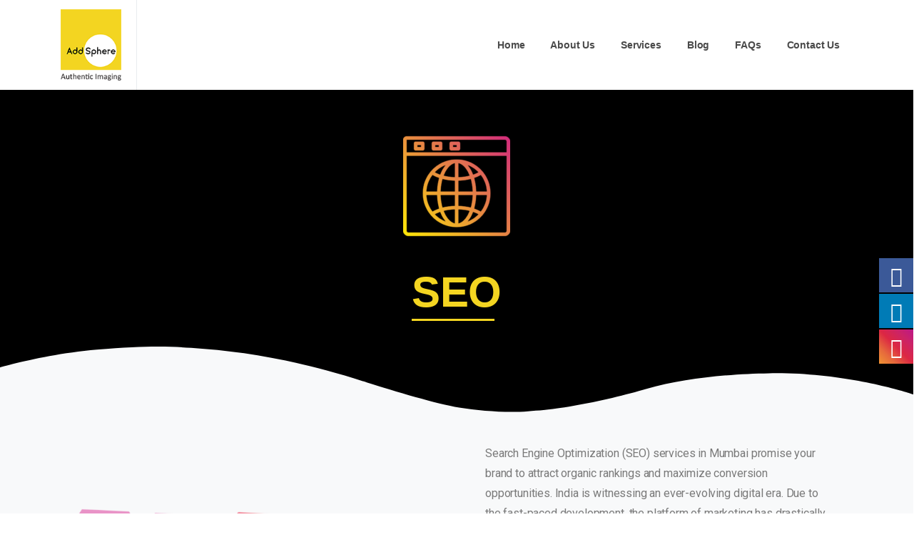

--- FILE ---
content_type: text/html; charset=UTF-8
request_url: https://addsphere.in/search-engine-optimization-service-seo/
body_size: 29460
content:
<!doctype html>
<html lang="en-US" prefix="og: https://ogp.me/ns#">
<head>
	<meta charset="UTF-8">
	<meta name="viewport" content="width=device-width, initial-scale=1, user-scalable=0">
	<link rel="profile" href="https://gmpg.org/xfn/11">
	<link rel="pingback" href="https://addsphere.in/xmlrpc.php" />
	
			<style>
			.fuse_social_icons_links {
			    display: block;
			}
			.facebook-awesome-social::before {
			    content: "\f09a" !important;
			}
			


			.awesome-social-img img {
			    position: absolute;
			    top: 50%;
			    left: 50%;
			    transform: translate(-50%,-50%);
			}

			.awesome-social-img {
			    position: relative;
			}			
			.icon_wrapper .awesome-social {
			    font-family: 'FuseAwesome' !important;
			}
			#icon_wrapper .fuse_social_icons_links .awesome-social {
			    font-family: "FuseAwesome" !important;
			    ext-rendering: auto !important;
			    -webkit-font-smoothing: antialiased !important;
			    -moz-osx-font-smoothing: grayscale !important;
			}
									
			
				#icon_wrapper{
					position: fixed;
					top: 50%;
					right: 0px;
					z-index: 99999;
				}

			
			.awesome-social

			{

            margin-top:2px;

			color: #fff !important;

			text-align: center !important;

			display: block;

			
			line-height: 51px !important;

			width: 48px !important;

			height: 48px !important;

			font-size: 28px !important;

			


			}

			
			.fuse_social_icons_links

			{

			outline:0 !important;



			}

			.fuse_social_icons_links:hover{

			text-decoration:none !important;

			}

			
			.fb-awesome-social

			{

			background: #3b5998;
			border-color: #3b5998;
			
			}
			.facebook-awesome-social

			{

			background: #3b5998;
			border-color: #3b5998;
						}
			
			.fuseicon-threads.threads-awesome-social.awesome-social::before {
			    content: "\e900";
			    font-family: 'FuseCustomIcons' !important;
			    			}

			.fuseicon-threads.threads-awesome-social.awesome-social {
			    background: #000;
			}


			.tw-awesome-social

			{

			background:#00aced;
			border-color: #00aced;
			
			}
			.twitter-awesome-social

			{

			background:#000;
			border-color: #000;
			
			}
			.rss-awesome-social

			{

			background:#FA9B39;
			border-color: #FA9B39;
			
			}

			.linkedin-awesome-social

			{

			background:#007bb6;
			border-color: #007bb6;
						}

			.youtube-awesome-social

			{

			background:#bb0000;
			border-color: #bb0000;
						}

			.flickr-awesome-social

			{

			background: #ff0084;
			border-color: #ff0084;
						}

			.pinterest-awesome-social

			{

			background:#cb2027;
			border-color: #cb2027;
						}

			.stumbleupon-awesome-social

			{

			background:#f74425 ;
			border-color: #f74425;
						}

			.google-plus-awesome-social

			{

			background:#f74425 ;
			border-color: #f74425;
						}

			.instagram-awesome-social

			{

			    background: -moz-linear-gradient(45deg, #f09433 0%, #e6683c 25%, #dc2743 50%, #cc2366 75%, #bc1888 100%);
			    background: -webkit-linear-gradient(45deg, #f09433 0%,#e6683c 25%,#dc2743 50%,#cc2366 75%,#bc1888 100%);
			    background: linear-gradient(45deg, #f09433 0%,#e6683c 25%,#dc2743 50%,#cc2366 75%,#bc1888 100%);
			    filter: progid:DXImageTransform.Microsoft.gradient( startColorstr='#f09433', endColorstr='#bc1888',GradientType=1 );
			    border-color: #f09433;
					    

			}

			.tumblr-awesome-social

			{

			background: #32506d ;
			border-color: #32506d;
						}

			.vine-awesome-social

			{

			background: #00bf8f ;
			border-color: #00bf8f;
						}

            .vk-awesome-social {



            background: #45668e ;
            border-color: #45668e;
            
            }

            .soundcloud-awesome-social

                {

            background: #ff3300 ;
            border-color: #ff3300;
            
                }

                .reddit-awesome-social{



            background: #ff4500 ;
            border-color: #ff4500;

                            }

                .stack-awesome-social{



            background: #fe7a15 ;
            border-color: #fe7a15;
            
                }

                .behance-awesome-social{

            background: #1769ff ;
            border-color: #1769ff;
            
                }

                .github-awesome-social{

            background: #999999 ;
            border-color: #999999;
            


                }

                .envelope-awesome-social{

                  background: #ccc ;
 				  border-color: #ccc;                 
 				                  }

/*  Mobile */









             




			</style>

	<style>img:is([sizes="auto" i], [sizes^="auto," i]) { contain-intrinsic-size: 3000px 1500px }</style>
	
<!-- Google Tag Manager for WordPress by gtm4wp.com -->
<script data-cfasync="false" data-pagespeed-no-defer>
	var gtm4wp_datalayer_name = "dataLayer";
	var dataLayer = dataLayer || [];
</script>
<!-- End Google Tag Manager for WordPress by gtm4wp.com -->
<!-- Search Engine Optimization by Rank Math - https://rankmath.com/ -->
<title>Search engine optimization (SEO) services in Mumbai - Addsphere</title>
<meta name="description" content="We offer SEO services in Mumbai at affordable rates. We promise your brand to attract organic rankings and maximize conversion opportunities."/>
<meta name="robots" content="follow, index, max-snippet:-1, max-video-preview:-1, max-image-preview:large"/>
<link rel="canonical" href="https://addsphere.in/search-engine-optimization-service-seo/" />
<meta property="og:locale" content="en_US" />
<meta property="og:type" content="article" />
<meta property="og:title" content="Search engine optimization (SEO) services in Mumbai - Addsphere" />
<meta property="og:description" content="We offer SEO services in Mumbai at affordable rates. We promise your brand to attract organic rankings and maximize conversion opportunities." />
<meta property="og:url" content="https://addsphere.in/search-engine-optimization-service-seo/" />
<meta property="og:site_name" content="AddSphere" />
<meta property="og:updated_time" content="2022-05-21T09:50:56+00:00" />
<meta property="og:image" content="https://addsphere.in/wp-content/uploads/2021/08/seo.png" />
<meta property="og:image:secure_url" content="https://addsphere.in/wp-content/uploads/2021/08/seo.png" />
<meta property="og:image:width" content="512" />
<meta property="og:image:height" content="512" />
<meta property="og:image:alt" content="Search engine optimization (SEO) services in Mumbai" />
<meta property="og:image:type" content="image/png" />
<meta property="article:published_time" content="2021-09-14T14:14:54+00:00" />
<meta property="article:modified_time" content="2022-05-21T09:50:56+00:00" />
<meta name="twitter:card" content="summary_large_image" />
<meta name="twitter:title" content="Search engine optimization (SEO) services in Mumbai - Addsphere" />
<meta name="twitter:description" content="We offer SEO services in Mumbai at affordable rates. We promise your brand to attract organic rankings and maximize conversion opportunities." />
<meta name="twitter:image" content="https://addsphere.in/wp-content/uploads/2021/08/seo.png" />
<meta name="twitter:label1" content="Time to read" />
<meta name="twitter:data1" content="Less than a minute" />
<script type="application/ld+json" class="rank-math-schema">{"@context":"https://schema.org","@graph":[{"@type":"Organization","@id":"https://addsphere.in/#organization","name":"AddSphere","url":"https://addsphere.in","logo":{"@type":"ImageObject","@id":"https://addsphere.in/#logo","url":"https://addsphere.localhost/wp-content/uploads/2022/03/logo-6.png","contentUrl":"https://addsphere.localhost/wp-content/uploads/2022/03/logo-6.png","caption":"AddSphere","inLanguage":"en-US","width":"120","height":"120"}},{"@type":"WebSite","@id":"https://addsphere.in/#website","url":"https://addsphere.in","name":"AddSphere","publisher":{"@id":"https://addsphere.in/#organization"},"inLanguage":"en-US"},{"@type":"ImageObject","@id":"https://addsphere.in/wp-content/uploads/2021/08/seo-150x150.png","url":"https://addsphere.in/wp-content/uploads/2021/08/seo-150x150.png","width":"200","height":"200","inLanguage":"en-US"},{"@type":"BreadcrumbList","@id":"https://addsphere.in/search-engine-optimization-service-seo/#breadcrumb","itemListElement":[{"@type":"ListItem","position":"1","item":{"@id":"https://addsphere.in","name":"Home"}},{"@type":"ListItem","position":"2","item":{"@id":"https://addsphere.in/search-engine-optimization-service-seo/","name":"SEO"}}]},{"@type":"WebPage","@id":"https://addsphere.in/search-engine-optimization-service-seo/#webpage","url":"https://addsphere.in/search-engine-optimization-service-seo/","name":"Search engine optimization (SEO) services in Mumbai - Addsphere","datePublished":"2021-09-14T14:14:54+00:00","dateModified":"2022-05-21T09:50:56+00:00","isPartOf":{"@id":"https://addsphere.in/#website"},"primaryImageOfPage":{"@id":"https://addsphere.in/wp-content/uploads/2021/08/seo-150x150.png"},"inLanguage":"en-US","breadcrumb":{"@id":"https://addsphere.in/search-engine-optimization-service-seo/#breadcrumb"}},{"@type":"Person","@id":"https://addsphere.in/author/admin/","name":"admin","url":"https://addsphere.in/author/admin/","image":{"@type":"ImageObject","@id":"https://secure.gravatar.com/avatar/3ed0afd47098b556057c775feb7748fdaec8420d7342d70f50a23c8fe525c5a1?s=96&amp;d=mm&amp;r=g","url":"https://secure.gravatar.com/avatar/3ed0afd47098b556057c775feb7748fdaec8420d7342d70f50a23c8fe525c5a1?s=96&amp;d=mm&amp;r=g","caption":"admin","inLanguage":"en-US"},"sameAs":["https://addsphere.localhost"],"worksFor":{"@id":"https://addsphere.in/#organization"}},{"@type":"Article","headline":"Search engine optimization (SEO) services in Mumbai - Addsphere","keywords":"Search engine optimization (SEO) services in Mumbai","datePublished":"2021-09-14T14:14:54+00:00","dateModified":"2022-05-21T09:50:56+00:00","author":{"@id":"https://addsphere.in/author/admin/","name":"admin"},"publisher":{"@id":"https://addsphere.in/#organization"},"description":"We offer SEO services in Mumbai at affordable rates. We promise your brand to attract organic rankings and maximize conversion opportunities.","name":"Search engine optimization (SEO) services in Mumbai - Addsphere","@id":"https://addsphere.in/search-engine-optimization-service-seo/#richSnippet","isPartOf":{"@id":"https://addsphere.in/search-engine-optimization-service-seo/#webpage"},"image":{"@id":"https://addsphere.in/wp-content/uploads/2021/08/seo-150x150.png"},"inLanguage":"en-US","mainEntityOfPage":{"@id":"https://addsphere.in/search-engine-optimization-service-seo/#webpage"}}]}</script>
<!-- /Rank Math WordPress SEO plugin -->

<link rel='dns-prefetch' href='//www.googletagmanager.com' />
<link rel="alternate" type="application/rss+xml" title="AddSphere &raquo; Feed" href="https://addsphere.in/feed/" />
<link rel="alternate" type="application/rss+xml" title="AddSphere &raquo; Comments Feed" href="https://addsphere.in/comments/feed/" />
<script type="text/javascript">
/* <![CDATA[ */
window._wpemojiSettings = {"baseUrl":"https:\/\/s.w.org\/images\/core\/emoji\/16.0.1\/72x72\/","ext":".png","svgUrl":"https:\/\/s.w.org\/images\/core\/emoji\/16.0.1\/svg\/","svgExt":".svg","source":{"concatemoji":"https:\/\/addsphere.in\/wp-includes\/js\/wp-emoji-release.min.js?ver=6.8.3"}};
/*! This file is auto-generated */
!function(s,n){var o,i,e;function c(e){try{var t={supportTests:e,timestamp:(new Date).valueOf()};sessionStorage.setItem(o,JSON.stringify(t))}catch(e){}}function p(e,t,n){e.clearRect(0,0,e.canvas.width,e.canvas.height),e.fillText(t,0,0);var t=new Uint32Array(e.getImageData(0,0,e.canvas.width,e.canvas.height).data),a=(e.clearRect(0,0,e.canvas.width,e.canvas.height),e.fillText(n,0,0),new Uint32Array(e.getImageData(0,0,e.canvas.width,e.canvas.height).data));return t.every(function(e,t){return e===a[t]})}function u(e,t){e.clearRect(0,0,e.canvas.width,e.canvas.height),e.fillText(t,0,0);for(var n=e.getImageData(16,16,1,1),a=0;a<n.data.length;a++)if(0!==n.data[a])return!1;return!0}function f(e,t,n,a){switch(t){case"flag":return n(e,"\ud83c\udff3\ufe0f\u200d\u26a7\ufe0f","\ud83c\udff3\ufe0f\u200b\u26a7\ufe0f")?!1:!n(e,"\ud83c\udde8\ud83c\uddf6","\ud83c\udde8\u200b\ud83c\uddf6")&&!n(e,"\ud83c\udff4\udb40\udc67\udb40\udc62\udb40\udc65\udb40\udc6e\udb40\udc67\udb40\udc7f","\ud83c\udff4\u200b\udb40\udc67\u200b\udb40\udc62\u200b\udb40\udc65\u200b\udb40\udc6e\u200b\udb40\udc67\u200b\udb40\udc7f");case"emoji":return!a(e,"\ud83e\udedf")}return!1}function g(e,t,n,a){var r="undefined"!=typeof WorkerGlobalScope&&self instanceof WorkerGlobalScope?new OffscreenCanvas(300,150):s.createElement("canvas"),o=r.getContext("2d",{willReadFrequently:!0}),i=(o.textBaseline="top",o.font="600 32px Arial",{});return e.forEach(function(e){i[e]=t(o,e,n,a)}),i}function t(e){var t=s.createElement("script");t.src=e,t.defer=!0,s.head.appendChild(t)}"undefined"!=typeof Promise&&(o="wpEmojiSettingsSupports",i=["flag","emoji"],n.supports={everything:!0,everythingExceptFlag:!0},e=new Promise(function(e){s.addEventListener("DOMContentLoaded",e,{once:!0})}),new Promise(function(t){var n=function(){try{var e=JSON.parse(sessionStorage.getItem(o));if("object"==typeof e&&"number"==typeof e.timestamp&&(new Date).valueOf()<e.timestamp+604800&&"object"==typeof e.supportTests)return e.supportTests}catch(e){}return null}();if(!n){if("undefined"!=typeof Worker&&"undefined"!=typeof OffscreenCanvas&&"undefined"!=typeof URL&&URL.createObjectURL&&"undefined"!=typeof Blob)try{var e="postMessage("+g.toString()+"("+[JSON.stringify(i),f.toString(),p.toString(),u.toString()].join(",")+"));",a=new Blob([e],{type:"text/javascript"}),r=new Worker(URL.createObjectURL(a),{name:"wpTestEmojiSupports"});return void(r.onmessage=function(e){c(n=e.data),r.terminate(),t(n)})}catch(e){}c(n=g(i,f,p,u))}t(n)}).then(function(e){for(var t in e)n.supports[t]=e[t],n.supports.everything=n.supports.everything&&n.supports[t],"flag"!==t&&(n.supports.everythingExceptFlag=n.supports.everythingExceptFlag&&n.supports[t]);n.supports.everythingExceptFlag=n.supports.everythingExceptFlag&&!n.supports.flag,n.DOMReady=!1,n.readyCallback=function(){n.DOMReady=!0}}).then(function(){return e}).then(function(){var e;n.supports.everything||(n.readyCallback(),(e=n.source||{}).concatemoji?t(e.concatemoji):e.wpemoji&&e.twemoji&&(t(e.twemoji),t(e.wpemoji)))}))}((window,document),window._wpemojiSettings);
/* ]]> */
</script>

<style id='wp-emoji-styles-inline-css' type='text/css'>

	img.wp-smiley, img.emoji {
		display: inline !important;
		border: none !important;
		box-shadow: none !important;
		height: 1em !important;
		width: 1em !important;
		margin: 0 0.07em !important;
		vertical-align: -0.1em !important;
		background: none !important;
		padding: 0 !important;
	}
</style>
<style id='classic-theme-styles-inline-css' type='text/css'>
/*! This file is auto-generated */
.wp-block-button__link{color:#fff;background-color:#32373c;border-radius:9999px;box-shadow:none;text-decoration:none;padding:calc(.667em + 2px) calc(1.333em + 2px);font-size:1.125em}.wp-block-file__button{background:#32373c;color:#fff;text-decoration:none}
</style>
<link rel='stylesheet' id='wp-components-css' href='https://addsphere.in/wp-includes/css/dist/components/style.min.css?ver=6.8.3' type='text/css' media='all' />
<link rel='stylesheet' id='wp-preferences-css' href='https://addsphere.in/wp-includes/css/dist/preferences/style.min.css?ver=6.8.3' type='text/css' media='all' />
<link rel='stylesheet' id='wp-block-editor-css' href='https://addsphere.in/wp-includes/css/dist/block-editor/style.min.css?ver=6.8.3' type='text/css' media='all' />
<link rel='stylesheet' id='popup-maker-block-library-style-css' href='https://addsphere.in/wp-content/plugins/popup-maker/dist/packages/block-library-style.css?ver=dbea705cfafe089d65f1' type='text/css' media='all' />
<style id='global-styles-inline-css' type='text/css'>
:root{--wp--preset--aspect-ratio--square: 1;--wp--preset--aspect-ratio--4-3: 4/3;--wp--preset--aspect-ratio--3-4: 3/4;--wp--preset--aspect-ratio--3-2: 3/2;--wp--preset--aspect-ratio--2-3: 2/3;--wp--preset--aspect-ratio--16-9: 16/9;--wp--preset--aspect-ratio--9-16: 9/16;--wp--preset--color--black: #000000;--wp--preset--color--cyan-bluish-gray: #abb8c3;--wp--preset--color--white: #ffffff;--wp--preset--color--pale-pink: #f78da7;--wp--preset--color--vivid-red: #cf2e2e;--wp--preset--color--luminous-vivid-orange: #ff6900;--wp--preset--color--luminous-vivid-amber: #fcb900;--wp--preset--color--light-green-cyan: #7bdcb5;--wp--preset--color--vivid-green-cyan: #00d084;--wp--preset--color--pale-cyan-blue: #8ed1fc;--wp--preset--color--vivid-cyan-blue: #0693e3;--wp--preset--color--vivid-purple: #9b51e0;--wp--preset--gradient--vivid-cyan-blue-to-vivid-purple: linear-gradient(135deg,rgba(6,147,227,1) 0%,rgb(155,81,224) 100%);--wp--preset--gradient--light-green-cyan-to-vivid-green-cyan: linear-gradient(135deg,rgb(122,220,180) 0%,rgb(0,208,130) 100%);--wp--preset--gradient--luminous-vivid-amber-to-luminous-vivid-orange: linear-gradient(135deg,rgba(252,185,0,1) 0%,rgba(255,105,0,1) 100%);--wp--preset--gradient--luminous-vivid-orange-to-vivid-red: linear-gradient(135deg,rgba(255,105,0,1) 0%,rgb(207,46,46) 100%);--wp--preset--gradient--very-light-gray-to-cyan-bluish-gray: linear-gradient(135deg,rgb(238,238,238) 0%,rgb(169,184,195) 100%);--wp--preset--gradient--cool-to-warm-spectrum: linear-gradient(135deg,rgb(74,234,220) 0%,rgb(151,120,209) 20%,rgb(207,42,186) 40%,rgb(238,44,130) 60%,rgb(251,105,98) 80%,rgb(254,248,76) 100%);--wp--preset--gradient--blush-light-purple: linear-gradient(135deg,rgb(255,206,236) 0%,rgb(152,150,240) 100%);--wp--preset--gradient--blush-bordeaux: linear-gradient(135deg,rgb(254,205,165) 0%,rgb(254,45,45) 50%,rgb(107,0,62) 100%);--wp--preset--gradient--luminous-dusk: linear-gradient(135deg,rgb(255,203,112) 0%,rgb(199,81,192) 50%,rgb(65,88,208) 100%);--wp--preset--gradient--pale-ocean: linear-gradient(135deg,rgb(255,245,203) 0%,rgb(182,227,212) 50%,rgb(51,167,181) 100%);--wp--preset--gradient--electric-grass: linear-gradient(135deg,rgb(202,248,128) 0%,rgb(113,206,126) 100%);--wp--preset--gradient--midnight: linear-gradient(135deg,rgb(2,3,129) 0%,rgb(40,116,252) 100%);--wp--preset--font-size--small: 13px;--wp--preset--font-size--medium: 20px;--wp--preset--font-size--large: 36px;--wp--preset--font-size--x-large: 42px;--wp--preset--spacing--20: 0.44rem;--wp--preset--spacing--30: 0.67rem;--wp--preset--spacing--40: 1rem;--wp--preset--spacing--50: 1.5rem;--wp--preset--spacing--60: 2.25rem;--wp--preset--spacing--70: 3.38rem;--wp--preset--spacing--80: 5.06rem;--wp--preset--shadow--natural: 6px 6px 9px rgba(0, 0, 0, 0.2);--wp--preset--shadow--deep: 12px 12px 50px rgba(0, 0, 0, 0.4);--wp--preset--shadow--sharp: 6px 6px 0px rgba(0, 0, 0, 0.2);--wp--preset--shadow--outlined: 6px 6px 0px -3px rgba(255, 255, 255, 1), 6px 6px rgba(0, 0, 0, 1);--wp--preset--shadow--crisp: 6px 6px 0px rgba(0, 0, 0, 1);}:where(.is-layout-flex){gap: 0.5em;}:where(.is-layout-grid){gap: 0.5em;}body .is-layout-flex{display: flex;}.is-layout-flex{flex-wrap: wrap;align-items: center;}.is-layout-flex > :is(*, div){margin: 0;}body .is-layout-grid{display: grid;}.is-layout-grid > :is(*, div){margin: 0;}:where(.wp-block-columns.is-layout-flex){gap: 2em;}:where(.wp-block-columns.is-layout-grid){gap: 2em;}:where(.wp-block-post-template.is-layout-flex){gap: 1.25em;}:where(.wp-block-post-template.is-layout-grid){gap: 1.25em;}.has-black-color{color: var(--wp--preset--color--black) !important;}.has-cyan-bluish-gray-color{color: var(--wp--preset--color--cyan-bluish-gray) !important;}.has-white-color{color: var(--wp--preset--color--white) !important;}.has-pale-pink-color{color: var(--wp--preset--color--pale-pink) !important;}.has-vivid-red-color{color: var(--wp--preset--color--vivid-red) !important;}.has-luminous-vivid-orange-color{color: var(--wp--preset--color--luminous-vivid-orange) !important;}.has-luminous-vivid-amber-color{color: var(--wp--preset--color--luminous-vivid-amber) !important;}.has-light-green-cyan-color{color: var(--wp--preset--color--light-green-cyan) !important;}.has-vivid-green-cyan-color{color: var(--wp--preset--color--vivid-green-cyan) !important;}.has-pale-cyan-blue-color{color: var(--wp--preset--color--pale-cyan-blue) !important;}.has-vivid-cyan-blue-color{color: var(--wp--preset--color--vivid-cyan-blue) !important;}.has-vivid-purple-color{color: var(--wp--preset--color--vivid-purple) !important;}.has-black-background-color{background-color: var(--wp--preset--color--black) !important;}.has-cyan-bluish-gray-background-color{background-color: var(--wp--preset--color--cyan-bluish-gray) !important;}.has-white-background-color{background-color: var(--wp--preset--color--white) !important;}.has-pale-pink-background-color{background-color: var(--wp--preset--color--pale-pink) !important;}.has-vivid-red-background-color{background-color: var(--wp--preset--color--vivid-red) !important;}.has-luminous-vivid-orange-background-color{background-color: var(--wp--preset--color--luminous-vivid-orange) !important;}.has-luminous-vivid-amber-background-color{background-color: var(--wp--preset--color--luminous-vivid-amber) !important;}.has-light-green-cyan-background-color{background-color: var(--wp--preset--color--light-green-cyan) !important;}.has-vivid-green-cyan-background-color{background-color: var(--wp--preset--color--vivid-green-cyan) !important;}.has-pale-cyan-blue-background-color{background-color: var(--wp--preset--color--pale-cyan-blue) !important;}.has-vivid-cyan-blue-background-color{background-color: var(--wp--preset--color--vivid-cyan-blue) !important;}.has-vivid-purple-background-color{background-color: var(--wp--preset--color--vivid-purple) !important;}.has-black-border-color{border-color: var(--wp--preset--color--black) !important;}.has-cyan-bluish-gray-border-color{border-color: var(--wp--preset--color--cyan-bluish-gray) !important;}.has-white-border-color{border-color: var(--wp--preset--color--white) !important;}.has-pale-pink-border-color{border-color: var(--wp--preset--color--pale-pink) !important;}.has-vivid-red-border-color{border-color: var(--wp--preset--color--vivid-red) !important;}.has-luminous-vivid-orange-border-color{border-color: var(--wp--preset--color--luminous-vivid-orange) !important;}.has-luminous-vivid-amber-border-color{border-color: var(--wp--preset--color--luminous-vivid-amber) !important;}.has-light-green-cyan-border-color{border-color: var(--wp--preset--color--light-green-cyan) !important;}.has-vivid-green-cyan-border-color{border-color: var(--wp--preset--color--vivid-green-cyan) !important;}.has-pale-cyan-blue-border-color{border-color: var(--wp--preset--color--pale-cyan-blue) !important;}.has-vivid-cyan-blue-border-color{border-color: var(--wp--preset--color--vivid-cyan-blue) !important;}.has-vivid-purple-border-color{border-color: var(--wp--preset--color--vivid-purple) !important;}.has-vivid-cyan-blue-to-vivid-purple-gradient-background{background: var(--wp--preset--gradient--vivid-cyan-blue-to-vivid-purple) !important;}.has-light-green-cyan-to-vivid-green-cyan-gradient-background{background: var(--wp--preset--gradient--light-green-cyan-to-vivid-green-cyan) !important;}.has-luminous-vivid-amber-to-luminous-vivid-orange-gradient-background{background: var(--wp--preset--gradient--luminous-vivid-amber-to-luminous-vivid-orange) !important;}.has-luminous-vivid-orange-to-vivid-red-gradient-background{background: var(--wp--preset--gradient--luminous-vivid-orange-to-vivid-red) !important;}.has-very-light-gray-to-cyan-bluish-gray-gradient-background{background: var(--wp--preset--gradient--very-light-gray-to-cyan-bluish-gray) !important;}.has-cool-to-warm-spectrum-gradient-background{background: var(--wp--preset--gradient--cool-to-warm-spectrum) !important;}.has-blush-light-purple-gradient-background{background: var(--wp--preset--gradient--blush-light-purple) !important;}.has-blush-bordeaux-gradient-background{background: var(--wp--preset--gradient--blush-bordeaux) !important;}.has-luminous-dusk-gradient-background{background: var(--wp--preset--gradient--luminous-dusk) !important;}.has-pale-ocean-gradient-background{background: var(--wp--preset--gradient--pale-ocean) !important;}.has-electric-grass-gradient-background{background: var(--wp--preset--gradient--electric-grass) !important;}.has-midnight-gradient-background{background: var(--wp--preset--gradient--midnight) !important;}.has-small-font-size{font-size: var(--wp--preset--font-size--small) !important;}.has-medium-font-size{font-size: var(--wp--preset--font-size--medium) !important;}.has-large-font-size{font-size: var(--wp--preset--font-size--large) !important;}.has-x-large-font-size{font-size: var(--wp--preset--font-size--x-large) !important;}
:where(.wp-block-post-template.is-layout-flex){gap: 1.25em;}:where(.wp-block-post-template.is-layout-grid){gap: 1.25em;}
:where(.wp-block-columns.is-layout-flex){gap: 2em;}:where(.wp-block-columns.is-layout-grid){gap: 2em;}
:root :where(.wp-block-pullquote){font-size: 1.5em;line-height: 1.6;}
</style>
<link rel='stylesheet' id='redux-extendify-styles-css' href='https://addsphere.in/wp-content/plugins/fuse-social-floating-sidebar/framework/redux-core/assets/css/extendify-utilities.css?ver=4.4.0' type='text/css' media='all' />
<link rel='stylesheet' id='fuse-awesome-css' href='https://addsphere.in/wp-content/plugins/fuse-social-floating-sidebar/inc/font-awesome/css/font-awesome.min.css?ver=5.4.12' type='text/css' media='all' />
<link rel='stylesheet' id='wpforms-classic-full-css' href='https://addsphere.in/wp-content/plugins/wpforms-lite/assets/css/frontend/classic/wpforms-full.min.css?ver=1.9.6.1' type='text/css' media='all' />
<link rel='stylesheet' id='essentials-child-style-css' href='https://addsphere.in/wp-content/themes/essentials-child/style.css?ver=6.8.3' type='text/css' media='all' />
<style id='pix-intro-handle-inline-css' type='text/css'>

	 body:not(.render) .pix-overlay-item {
		 opacity: 0 !important;
	 }
	 body:not(.pix-loaded) .pix-wpml-header-btn {
		 opacity: 0;
	 }
		 html:not(.render) {
			 background: #FFFFFF  !important;
		 }
 		 .pix-page-loading-bg:after {
 			 content: " ";
 			 position: fixed;
 			 top: 0;
 			 left: 0;
 			 width: 100vw;
 			 height: 100vh;
 			 display: block;
 			 background: #FFFFFF !important;
 			 pointer-events: none;
 			 transform: scaleX(1);
 			 // transition: transform .2s ease-in-out;
 			 transition: transform .2s cubic-bezier(.27,.76,.38,.87);
 			 transform-origin: right center;
 			 z-index: 99999999999999999999;
 		 }
 		 body.render .pix-page-loading-bg:after {
 			 transform: scaleX(0);
 			 transform-origin: left center;
 		 }
</style>
<link rel='stylesheet' id='essentials-bootstrap-css' href='https://addsphere.in/wp-content/themes/essentials/inc/scss/bootstrap.min.css?ver=6.8.3' type='text/css' media='all' />
<link rel='stylesheet' id='pix-flickity-style-css' href='https://addsphere.in/wp-content/themes/essentials/css/build/flickity.min.css?ver=2.0.4' type='text/css' media='all' />
<link rel='stylesheet' id='essentials-pixicon-font-css' href='https://addsphere.in/wp-content/themes/essentials/css/build/pixicon-main/style.min.css?ver=2.0.4' type='text/css' media='all' />
<link rel='stylesheet' id='pix-popups-style-css' href='https://addsphere.in/wp-content/themes/essentials/css/jquery-confirm.min.css?ver=2.0.4' type='text/css' media='all' />
<link rel='stylesheet' id='essentials-select-css-css' href='https://addsphere.in/wp-content/themes/essentials/css/build/bootstrap-select.min.css?ver=2.0.4' type='text/css' media='all' />
<link rel='stylesheet' id='pix-essentials-style-2-css' href='https://addsphere.in/wp-content/uploads/wp-scss-cache/pix-essentials-style-2.css?ver=1750761276' type='text/css' media='all' />
<link rel='stylesheet' id='elementor-icons-css' href='https://addsphere.in/wp-content/plugins/elementor/assets/lib/eicons/css/elementor-icons.min.css?ver=5.44.0' type='text/css' media='all' />
<link rel='stylesheet' id='elementor-frontend-css' href='https://addsphere.in/wp-content/plugins/elementor/assets/css/frontend.min.css?ver=3.33.4' type='text/css' media='all' />
<style id='elementor-frontend-inline-css' type='text/css'>
.elementor-kit-21{--e-global-color-primary:#6EC1E4;--e-global-color-secondary:#54595F;--e-global-color-text:#7A7A7A;--e-global-color-accent:#61CE70;--e-global-typography-primary-font-family:"Roboto";--e-global-typography-primary-font-weight:600;--e-global-typography-secondary-font-family:"Roboto";--e-global-typography-secondary-font-weight:400;--e-global-typography-text-font-family:"Roboto";--e-global-typography-text-font-weight:400;--e-global-typography-accent-font-family:"Roboto";--e-global-typography-accent-font-weight:500;font-family:"Playfair Display", Sans-serif;}.elementor-kit-21 e-page-transition{background-color:#FFBC7D;}.elementor-kit-21 a{font-family:"Playfair Display", Sans-serif;}.elementor-kit-21 h1{font-family:"Playfair Display", Sans-serif;}.elementor-kit-21 h2{font-family:"Playfair Display", Sans-serif;}.elementor-kit-21 h3{font-family:"Playfair Display", Sans-serif;}.elementor-kit-21 h4{font-family:"Playfair Display", Sans-serif;}.elementor-kit-21 h5{font-family:"Playfair Display", Sans-serif;}.elementor-kit-21 h6{font-family:"Playfair Display", Sans-serif;}.elementor-section.elementor-section-boxed > .elementor-container{max-width:1140px;}.e-con{--container-max-width:1140px;}.elementor-widget:not(:last-child){margin-block-end:20px;}.elementor-element{--widgets-spacing:20px 20px;--widgets-spacing-row:20px;--widgets-spacing-column:20px;}{}h1.entry-title{display:var(--page-title-display);}@media(max-width:1024px){.elementor-section.elementor-section-boxed > .elementor-container{max-width:1024px;}.e-con{--container-max-width:1024px;}}@media(max-width:767px){.elementor-section.elementor-section-boxed > .elementor-container{max-width:767px;}.e-con{--container-max-width:767px;}}
.elementor-14026 .elementor-element.elementor-element-aa9de60:not(.elementor-motion-effects-element-type-background), .elementor-14026 .elementor-element.elementor-element-aa9de60 > .elementor-motion-effects-container > .elementor-motion-effects-layer{background-color:#000000;}.elementor-14026 .elementor-element.elementor-element-aa9de60{transition:background 0.3s, border 0.3s, border-radius 0.3s, box-shadow 0.3s;margin-top:0px;margin-bottom:00px;padding:50px 0px 120px 0px;}.elementor-14026 .elementor-element.elementor-element-aa9de60 > .elementor-background-overlay{transition:background 0.3s, border-radius 0.3s, opacity 0.3s;}.elementor-14026 .elementor-element.elementor-element-aa9de60 > .elementor-shape-bottom .elementor-shape-fill{fill:#F8F9FA;}.elementor-14026 .elementor-element.elementor-element-aa9de60 > .elementor-shape-bottom svg{height:98px;}.elementor-widget-image .widget-image-caption{color:var( --e-global-color-text );font-family:var( --e-global-typography-text-font-family ), Sans-serif;font-weight:var( --e-global-typography-text-font-weight );}.elementor-14026 .elementor-element.elementor-element-3837fb0{text-align:center;}.elementor-14026 .elementor-element.elementor-element-cc41bbc > .elementor-widget-container{margin:0px 0px -15px 0px;}.elementor-14026 .elementor-element.elementor-element-cc41bbc .pix-slogan-text h6{font-family:"Playfair Display", Sans-serif;}.elementor-14026 .elementor-element.elementor-element-cc41bbc .pix-headline{font-family:"Playfair Display", Sans-serif;}.elementor-14026 .elementor-element.elementor-element-897c494 > .elementor-element-populated{padding:20px 20px 20px 20px;}.elementor-widget-text-editor{font-family:var( --e-global-typography-text-font-family ), Sans-serif;font-weight:var( --e-global-typography-text-font-weight );color:var( --e-global-color-text );}.elementor-widget-text-editor.elementor-drop-cap-view-stacked .elementor-drop-cap{background-color:var( --e-global-color-primary );}.elementor-widget-text-editor.elementor-drop-cap-view-framed .elementor-drop-cap, .elementor-widget-text-editor.elementor-drop-cap-view-default .elementor-drop-cap{color:var( --e-global-color-primary );border-color:var( --e-global-color-primary );}.elementor-14026 .elementor-element.elementor-element-83617b9 > .elementor-widget-container{padding:20px 20px 20px 20px;}.elementor-14026 .elementor-element.elementor-element-83617b9{font-family:"Roboto", Sans-serif;font-weight:400;}.elementor-widget-heading .elementor-heading-title{font-family:var( --e-global-typography-primary-font-family ), Sans-serif;font-weight:var( --e-global-typography-primary-font-weight );color:var( --e-global-color-primary );}.elementor-14026 .elementor-element.elementor-element-7e62cb9{text-align:center;}
</style>
<link rel='stylesheet' id='elementor-pro-css' href='https://addsphere.in/wp-content/plugins/elementor-pro/assets/css/frontend.min.css?ver=3.19.0' type='text/css' media='all' />
<link rel='stylesheet' id='font-awesome-5-all-css' href='https://addsphere.in/wp-content/plugins/elementor/assets/lib/font-awesome/css/all.min.css?ver=3.33.4' type='text/css' media='all' />
<link rel='stylesheet' id='font-awesome-4-shim-css' href='https://addsphere.in/wp-content/plugins/elementor/assets/lib/font-awesome/css/v4-shims.min.css?ver=3.33.4' type='text/css' media='all' />
<link rel='stylesheet' id='e-animation-zoomIn-css' href='https://addsphere.in/wp-content/plugins/elementor/assets/lib/animations/styles/zoomIn.min.css?ver=3.33.4' type='text/css' media='all' />
<link rel='stylesheet' id='widget-image-css' href='https://addsphere.in/wp-content/plugins/elementor/assets/css/widget-image.min.css?ver=3.33.4' type='text/css' media='all' />
<link rel='stylesheet' id='e-shapes-css' href='https://addsphere.in/wp-content/plugins/elementor/assets/css/conditionals/shapes.min.css?ver=3.33.4' type='text/css' media='all' />
<link rel='stylesheet' id='widget-heading-css' href='https://addsphere.in/wp-content/plugins/elementor/assets/css/widget-heading.min.css?ver=3.33.4' type='text/css' media='all' />
<link rel='stylesheet' id='eael-general-css' href='https://addsphere.in/wp-content/plugins/essential-addons-for-elementor-lite/assets/front-end/css/view/general.min.css?ver=6.5.4' type='text/css' media='all' />
<link rel='stylesheet' id='elementor-gf-local-roboto-css' href='https://addsphere.in/wp-content/uploads/elementor/google-fonts/css/roboto.css?ver=1750846688' type='text/css' media='all' />
<link rel='stylesheet' id='elementor-gf-local-playfairdisplay-css' href='https://addsphere.in/wp-content/uploads/elementor/google-fonts/css/playfairdisplay.css?ver=1750846684' type='text/css' media='all' />
<script type="text/javascript" src="https://addsphere.in/wp-includes/js/jquery/jquery.min.js?ver=3.7.1" id="jquery-core-js"></script>
<script type="text/javascript" src="https://addsphere.in/wp-includes/js/jquery/jquery-migrate.min.js?ver=3.4.1" id="jquery-migrate-js"></script>
<script type="text/javascript" id="fuse-social-script-js-extra">
/* <![CDATA[ */
var fuse_social = {"ajax_url":"https:\/\/addsphere.in\/wp-admin\/admin-ajax.php"};
/* ]]> */
</script>
<script type="text/javascript" src="https://addsphere.in/wp-content/plugins/fuse-social-floating-sidebar/inc/js/fuse_script.js?ver=2039983494" id="fuse-social-script-js"></script>

<!-- Google Analytics snippet added by Site Kit -->
<script type="text/javascript" src="https://www.googletagmanager.com/gtag/js?id=G-3EY6513X9N" id="google_gtagjs-js" async></script>
<script type="text/javascript" id="google_gtagjs-js-after">
/* <![CDATA[ */
window.dataLayer = window.dataLayer || [];function gtag(){dataLayer.push(arguments);}
gtag('set', 'linker', {"domains":["addsphere.in"]} );
gtag("js", new Date());
gtag("set", "developer_id.dZTNiMT", true);
gtag("config", "G-3EY6513X9N");
/* ]]> */
</script>

<!-- End Google Analytics snippet added by Site Kit -->
<script type="text/javascript" src="https://addsphere.in/wp-content/plugins/elementor/assets/lib/font-awesome/js/v4-shims.min.js?ver=3.33.4" id="font-awesome-4-shim-js"></script>
<link rel="https://api.w.org/" href="https://addsphere.in/wp-json/" /><link rel="alternate" title="JSON" type="application/json" href="https://addsphere.in/wp-json/wp/v2/pages/14026" /><link rel='shortlink' href='https://addsphere.in/?p=14026' />
<link rel="alternate" title="oEmbed (JSON)" type="application/json+oembed" href="https://addsphere.in/wp-json/oembed/1.0/embed?url=https%3A%2F%2Faddsphere.in%2Fsearch-engine-optimization-service-seo%2F" />
<link rel="alternate" title="oEmbed (XML)" type="text/xml+oembed" href="https://addsphere.in/wp-json/oembed/1.0/embed?url=https%3A%2F%2Faddsphere.in%2Fsearch-engine-optimization-service-seo%2F&#038;format=xml" />
<meta name="generator" content="Redux 4.4.0" /><meta name="generator" content="Site Kit by Google 1.119.0" />
<!-- Google Tag Manager for WordPress by gtm4wp.com -->
<!-- GTM Container placement set to footer -->
<script data-cfasync="false" data-pagespeed-no-defer type="text/javascript">
	var dataLayer_content = {"pagePostType":"page","pagePostType2":"single-page","pagePostAuthor":"admin"};
	dataLayer.push( dataLayer_content );
</script>
<script data-cfasync="false">
(function(w,d,s,l,i){w[l]=w[l]||[];w[l].push({'gtm.start':
new Date().getTime(),event:'gtm.js'});var f=d.getElementsByTagName(s)[0],
j=d.createElement(s),dl=l!='dataLayer'?'&l='+l:'';j.async=true;j.src=
'//www.googletagmanager.com/gtm.js?id='+i+dl;f.parentNode.insertBefore(j,f);
})(window,document,'script','dataLayer','GTM-KF653XV');
</script>
<!-- End Google Tag Manager -->
<!-- End Google Tag Manager for WordPress by gtm4wp.com --><meta name="generator" content="Elementor 3.33.4; features: additional_custom_breakpoints; settings: css_print_method-internal, google_font-enabled, font_display-auto">
			<style>
				.e-con.e-parent:nth-of-type(n+4):not(.e-lazyloaded):not(.e-no-lazyload),
				.e-con.e-parent:nth-of-type(n+4):not(.e-lazyloaded):not(.e-no-lazyload) * {
					background-image: none !important;
				}
				@media screen and (max-height: 1024px) {
					.e-con.e-parent:nth-of-type(n+3):not(.e-lazyloaded):not(.e-no-lazyload),
					.e-con.e-parent:nth-of-type(n+3):not(.e-lazyloaded):not(.e-no-lazyload) * {
						background-image: none !important;
					}
				}
				@media screen and (max-height: 640px) {
					.e-con.e-parent:nth-of-type(n+2):not(.e-lazyloaded):not(.e-no-lazyload),
					.e-con.e-parent:nth-of-type(n+2):not(.e-lazyloaded):not(.e-no-lazyload) * {
						background-image: none !important;
					}
				}
			</style>
					<style type="text/css">
					.site-title,
			.site-description {
				position: absolute;
				clip: rect(1px, 1px, 1px, 1px);
			}
				</style>
		<!-- Clicky Web Analytics - https://clicky.com, WordPress Plugin by Yoast - https://yoast.com/wordpress/plugins/clicky/ --><script>
	
	var clicky_site_ids = clicky_site_ids || [];
	clicky_site_ids.push("101355571");
</script>
<script async src="//static.getclicky.com/js"></script><link rel="icon" href="https://addsphere.in/wp-content/uploads/2021/08/cropped-logo-32x32.jpeg" sizes="32x32" />
<link rel="icon" href="https://addsphere.in/wp-content/uploads/2021/08/cropped-logo-192x192.jpeg" sizes="192x192" />
<link rel="apple-touch-icon" href="https://addsphere.in/wp-content/uploads/2021/08/cropped-logo-180x180.jpeg" />
<meta name="msapplication-TileImage" content="https://addsphere.in/wp-content/uploads/2021/08/cropped-logo-270x270.jpeg" />
		<style type="text/css" id="wp-custom-css">
			.pix-intro-1 .pix-intro-img{
	background-color: #f3d522;
}
.navbar-light.navbar-nav.nav-link.text-body-default, .text-body-default{
	color:#4a4a4a!important;
}		</style>
		</head>
<body class="wp-singular page-template-default page page-id-14026 wp-custom-logo wp-theme-essentials wp-child-theme-essentials-child elementor-default elementor-kit-21 elementor-page elementor-page-14026" style="">
<div class="pix-page-loading-bg"></div>
<div class="pix-loading-circ-path"></div>
<div id="page" class="site bg-white">
	 <div class="pix-topbar position-relative pix-header-desktop pix-topbar-normal  bg-white  text-white sticky-top2 p-sticky" style="z-index:999998;" >
     <div class="container">
         <div class="row d-flex align-items-center align-items-stretch">
                          <div class="col-12 col-lg-6 column  text-left justify-content-start py-md-0 d-flex align-items-center">
 				             </div>

                                       <div class="col-12 col-lg-6 column text-right justify-content-end  py-md-0 d-flex align-items-center justify-content-end">
 				             </div>

         </div>
              </div>
      </div>
                <div class="pix-header-scroll-placeholder"></div>
            
        <header
            id="masthead"
            class="pix-header pix-is-sticky-header sticky-top pix-header-desktop d-inline-block pix-header-normal pix-scroll-shadow  header-scroll pix-header-container-area bg-white"
            data-text="body-default"
            data-text-scroll="body-default"
            data-bg-class="bg-white"
            data-scroll-class="bg-white "
            data-scroll-color="" >
            <div class="container">
                <nav class="navbar pix-main-menu navbar-hover-drop navbar-expand-lg navbar-light text-center justify-content-center">
                        <div class="slide-in-container d-flex align-items-center">
        <div class="d-inline-block animate-in slide-in-container" data-anim-type="slide-in-up" style="">
                                    <a class="navbar-brand" href="https://addsphere.in/" target="" rel="home">
                            <img class="" height="100" width="" src="https://addsphere.in/wp-content/uploads/2022/05/AddSphere-Logo-Black-PNG_small_.png" alt="AddSphere" style="height:100px;width:auto;" >
                                                    </a>
                                </div>
    </div>
            <div class="d-inline-block pix-px-5 mx-3">
            <div class="bg-gray-2 pix-header-divider   " data-color="gray-2" data-scroll-color=""></div>
                    </div>
                <span class="mx-2"></span>
        <div id="navbarNav-191" class="collapse navbar-collapse align-self-stretch   justify-content-end "><ul id="menu-default-essentials-menu" class="navbar-nav nav-style-megamenu align-self-stretch align-items-center "><li itemscope="itemscope" itemtype="https://www.schema.org/SiteNavigationElement" id="menu-item-14760" class="menu-item menu-item-type-post_type menu-item-object-page menu-item-home menu-item-14760 nav-item dropdown d-lg-flex nav-item-display align-self-stretch overflow-visible align-items-center"><a title="Home" class="text-body-default font-weight-bold pix-nav-link  nav-link animate-in" target="_self" href="https://addsphere.in/" data-anim-type="fade-in"><span class="pix-dropdown-title text-sm  pix-header-text">Home</span></a></li>
<li itemscope="itemscope" itemtype="https://www.schema.org/SiteNavigationElement" id="menu-item-13603" class="menu-item menu-item-type-post_type menu-item-object-page menu-item-13603 nav-item dropdown d-lg-flex nav-item-display align-self-stretch overflow-visible align-items-center"><a title="About Us" class="text-body-default font-weight-bold pix-nav-link  nav-link animate-in" target="_self" href="https://addsphere.in/about-us/" data-anim-type="fade-in"><span class="pix-dropdown-title text-sm  pix-header-text">About Us</span></a></li>
<li itemscope="itemscope" itemtype="https://www.schema.org/SiteNavigationElement" id="menu-item-13602" class="menu-item menu-item-type-post_type menu-item-object-page current-menu-ancestor current-menu-parent current_page_parent current_page_ancestor menu-item-has-children dropdown active menu-item-13602 nav-item dropdown d-lg-flex nav-item-display align-self-stretch overflow-visible align-items-center"><a title="Services" class="text-body-default font-weight-bold pix-nav-link  dropdown-toggle nav-link animate-in" target="_self" href="https://addsphere.in/services/" data-toggle="dropdown" aria-haspopup="true" aria-expanded="false" id="menu-item-dropdown-13602" data-anim-type="fade-in"><span class="pix-dropdown-title text-sm  pix-header-text">Services</span></a>
<div class="dropdown-menu"  aria-labelledby="menu-item-dropdown-13602" role="navigation">
<div class="submenu-box pix-default-menu bg-white"><div class="container">	<div itemscope="itemscope" itemtype="https://www.schema.org/SiteNavigationElement" id="menu-item-14959" class="menu-item menu-item-type-post_type menu-item-object-page menu-item-14959 nav-item dropdown d-lg-flex nav-item-display align-self-stretch overflow-visible align-items-center w-100"><a title="Branding" class="text-body-default font-weight-bold pix-nav-link  dropdown-item" target="_self" href="https://addsphere.in/branding/" data-anim-type="fade-in"><span class="pix-dropdown-title  text-body-default  font-weight-bold">Branding</span></a></div>
	<div itemscope="itemscope" itemtype="https://www.schema.org/SiteNavigationElement" id="menu-item-14955" class="menu-item menu-item-type-post_type menu-item-object-page current-menu-item page_item page-item-14026 current_page_item active menu-item-14955 nav-item dropdown d-lg-flex nav-item-display align-self-stretch overflow-visible align-items-center w-100"><a title="SEO" class="text-body-default font-weight-bold pix-nav-link  dropdown-item" target="_self" href="https://addsphere.in/search-engine-optimization-service-seo/" data-anim-type="fade-in"><span class="pix-dropdown-title  text-body-default  font-weight-bold">SEO</span></a></div>
	<div itemscope="itemscope" itemtype="https://www.schema.org/SiteNavigationElement" id="menu-item-14956" class="menu-item menu-item-type-post_type menu-item-object-page menu-item-14956 nav-item dropdown d-lg-flex nav-item-display align-self-stretch overflow-visible align-items-center w-100"><a title="Corporate Gifting" class="text-body-default font-weight-bold pix-nav-link  dropdown-item" target="_self" href="https://addsphere.in/corporate-gifting/" data-anim-type="fade-in"><span class="pix-dropdown-title  text-body-default  font-weight-bold">Corporate Gifting</span></a></div>
	<div itemscope="itemscope" itemtype="https://www.schema.org/SiteNavigationElement" id="menu-item-14958" class="menu-item menu-item-type-post_type menu-item-object-page menu-item-14958 nav-item dropdown d-lg-flex nav-item-display align-self-stretch overflow-visible align-items-center w-100"><a title="SMM" class="text-body-default font-weight-bold pix-nav-link  dropdown-item" target="_self" href="https://addsphere.in/social-media-marketing-service-smm/" data-anim-type="fade-in"><span class="pix-dropdown-title  text-body-default  font-weight-bold">SMM</span></a></div>
	<div itemscope="itemscope" itemtype="https://www.schema.org/SiteNavigationElement" id="menu-item-14957" class="menu-item menu-item-type-post_type menu-item-object-page menu-item-14957 nav-item dropdown d-lg-flex nav-item-display align-self-stretch overflow-visible align-items-center w-100"><a title="Content Writing" class="text-body-default font-weight-bold pix-nav-link  dropdown-item" target="_self" href="https://addsphere.in/content-writing/" data-anim-type="fade-in"><span class="pix-dropdown-title  text-body-default  font-weight-bold">Content Writing</span></a></div>
	<div itemscope="itemscope" itemtype="https://www.schema.org/SiteNavigationElement" id="menu-item-14954" class="menu-item menu-item-type-post_type menu-item-object-page menu-item-14954 nav-item dropdown d-lg-flex nav-item-display align-self-stretch overflow-visible align-items-center w-100"><a title="Web Design and Development" class="text-body-default font-weight-bold pix-nav-link  dropdown-item" target="_self" href="https://addsphere.in/web-design-and-development/" data-anim-type="fade-in"><span class="pix-dropdown-title  text-body-default  font-weight-bold">Web Design and Development</span></a></div>
	<div itemscope="itemscope" itemtype="https://www.schema.org/SiteNavigationElement" id="menu-item-14953" class="menu-item menu-item-type-post_type menu-item-object-page menu-item-14953 nav-item dropdown d-lg-flex nav-item-display align-self-stretch overflow-visible align-items-center w-100"><a title="Photography" class="text-body-default font-weight-bold pix-nav-link  dropdown-item" target="_self" href="https://addsphere.in/photography/" data-anim-type="fade-in"><span class="pix-dropdown-title  text-body-default  font-weight-bold">Photography</span></a></div>
	<div itemscope="itemscope" itemtype="https://www.schema.org/SiteNavigationElement" id="menu-item-14952" class="menu-item menu-item-type-post_type menu-item-object-page menu-item-14952 nav-item dropdown d-lg-flex nav-item-display align-self-stretch overflow-visible align-items-center w-100"><a title="Video Editing" class="text-body-default font-weight-bold pix-nav-link  dropdown-item" target="_self" href="https://addsphere.in/video-editing/" data-anim-type="fade-in"><span class="pix-dropdown-title  text-body-default  font-weight-bold">Video Editing</span></a></div>
	<div itemscope="itemscope" itemtype="https://www.schema.org/SiteNavigationElement" id="menu-item-14951" class="menu-item menu-item-type-post_type menu-item-object-page menu-item-14951 nav-item dropdown d-lg-flex nav-item-display align-self-stretch overflow-visible align-items-center w-100"><a title="Animation" class="text-body-default font-weight-bold pix-nav-link  dropdown-item" target="_self" href="https://addsphere.in/animation/" data-anim-type="fade-in"><span class="pix-dropdown-title  text-body-default  font-weight-bold">Animation</span></a></div>
</div>
</div>
</div>
</li>
<li itemscope="itemscope" itemtype="https://www.schema.org/SiteNavigationElement" id="menu-item-14972" class="menu-item menu-item-type-post_type menu-item-object-page menu-item-14972 nav-item dropdown d-lg-flex nav-item-display align-self-stretch overflow-visible align-items-center"><a title="Blog" class="text-body-default font-weight-bold pix-nav-link  nav-link animate-in" target="_self" href="https://addsphere.in/blog/" data-anim-type="fade-in"><span class="pix-dropdown-title text-sm  pix-header-text">Blog</span></a></li>
<li itemscope="itemscope" itemtype="https://www.schema.org/SiteNavigationElement" id="menu-item-13882" class="menu-item menu-item-type-post_type menu-item-object-page menu-item-13882 nav-item dropdown d-lg-flex nav-item-display align-self-stretch overflow-visible align-items-center"><a title="FAQs" class="text-body-default font-weight-bold pix-nav-link  nav-link animate-in" target="_self" href="https://addsphere.in/faqs/" data-anim-type="fade-in"><span class="pix-dropdown-title text-sm  pix-header-text">FAQs</span></a></li>
<li itemscope="itemscope" itemtype="https://www.schema.org/SiteNavigationElement" id="menu-item-13728" class="menu-item menu-item-type-post_type menu-item-object-page menu-item-13728 nav-item dropdown d-lg-flex nav-item-display align-self-stretch overflow-visible align-items-center"><a title="Contact Us" class="text-body-default font-weight-bold pix-nav-link  nav-link animate-in" target="_self" href="https://addsphere.in/contact-us/" data-anim-type="fade-in"><span class="pix-dropdown-title text-sm  pix-header-text">Contact Us</span></a></li>
</ul></div>                </nav>
                
            </div>
                    </header>
        
    <header id="mobile_head" class="pix-header pix-header-mobile d-inline-block pix-header-normal pix-scroll-shadow sticky-top header-scroll2 bg-white" style="">
         <div class="container">
             <nav class="navbar navbar-hover-drop navbar-expand-lg2 navbar-light d-inline-block2 ">
    				    <div class="slide-in-container d-flex align-items-center">
        <div class="d-inline-block animate-in slide-in-container" data-anim-type="slide-in-up" style="">
                                    <a class="navbar-brand" href="https://addsphere.in/" target="" rel="home">
                            <img class="" height="30" width="" src="https://addsphere.in/wp-content/uploads/2020/06/120X120_.png" alt="AddSphere" style="height:30px;width:auto;" >
                                                    </a>
                                </div>
    </div>
                <button class="navbar-toggler hamburger--spin hamburger small-menu-toggle" type="button" data-toggle="collapse" data-target="#navbarNav-775" aria-controls="navbarNav-775" aria-expanded="false" aria-label="Toggle navigation">
                <span class="hamburger-box">

                    <span class="hamburger-inner bg-body-default">
                        <span class="hamburger-inner-before bg-body-default"></span>
                        <span class="hamburger-inner-after bg-body-default"></span>
                    </span>

                </span>
            </button>
            <div id="navbarNav-775" class="collapse navbar-collapse align-self-stretch   "><ul id="menu-default-essentials-menu-1" class="navbar-nav nav-style-megamenu align-self-stretch align-items-center "><li itemscope="itemscope" itemtype="https://www.schema.org/SiteNavigationElement" class="menu-item menu-item-type-post_type menu-item-object-page menu-item-home menu-item-14760 nav-item dropdown d-lg-flex nav-item-display align-self-stretch overflow-visible align-items-center"><a title="Home" class="text-body-default font-weight-bold pix-nav-link  nav-link animate-in" target="_self" href="https://addsphere.in/" data-anim-type="fade-in"><span class="pix-dropdown-title text-sm  pix-header-text">Home</span></a></li>
<li itemscope="itemscope" itemtype="https://www.schema.org/SiteNavigationElement" class="menu-item menu-item-type-post_type menu-item-object-page menu-item-13603 nav-item dropdown d-lg-flex nav-item-display align-self-stretch overflow-visible align-items-center"><a title="About Us" class="text-body-default font-weight-bold pix-nav-link  nav-link animate-in" target="_self" href="https://addsphere.in/about-us/" data-anim-type="fade-in"><span class="pix-dropdown-title text-sm  pix-header-text">About Us</span></a></li>
<li itemscope="itemscope" itemtype="https://www.schema.org/SiteNavigationElement" class="menu-item menu-item-type-post_type menu-item-object-page current-menu-ancestor current-menu-parent current_page_parent current_page_ancestor menu-item-has-children dropdown active menu-item-13602 nav-item dropdown d-lg-flex nav-item-display align-self-stretch overflow-visible align-items-center"><a title="Services" class="text-body-default font-weight-bold pix-nav-link  dropdown-toggle nav-link animate-in" target="_self" href="https://addsphere.in/services/" data-toggle="dropdown" aria-haspopup="true" aria-expanded="false" id="menu-item-dropdown-13602" data-anim-type="fade-in"><span class="pix-dropdown-title text-sm  pix-header-text">Services</span></a>
<div class="dropdown-menu"  aria-labelledby="menu-item-dropdown-13602" role="navigation">
<div class="submenu-box pix-default-menu bg-white"><div class="container">	<div itemscope="itemscope" itemtype="https://www.schema.org/SiteNavigationElement" class="menu-item menu-item-type-post_type menu-item-object-page menu-item-14959 nav-item dropdown d-lg-flex nav-item-display align-self-stretch overflow-visible align-items-center w-100"><a title="Branding" class="text-body-default font-weight-bold pix-nav-link  dropdown-item" target="_self" href="https://addsphere.in/branding/" data-anim-type="fade-in"><span class="pix-dropdown-title  text-body-default  font-weight-bold">Branding</span></a></div>
	<div itemscope="itemscope" itemtype="https://www.schema.org/SiteNavigationElement" class="menu-item menu-item-type-post_type menu-item-object-page current-menu-item page_item page-item-14026 current_page_item active menu-item-14955 nav-item dropdown d-lg-flex nav-item-display align-self-stretch overflow-visible align-items-center w-100"><a title="SEO" class="text-body-default font-weight-bold pix-nav-link  dropdown-item" target="_self" href="https://addsphere.in/search-engine-optimization-service-seo/" data-anim-type="fade-in"><span class="pix-dropdown-title  text-body-default  font-weight-bold">SEO</span></a></div>
	<div itemscope="itemscope" itemtype="https://www.schema.org/SiteNavigationElement" class="menu-item menu-item-type-post_type menu-item-object-page menu-item-14956 nav-item dropdown d-lg-flex nav-item-display align-self-stretch overflow-visible align-items-center w-100"><a title="Corporate Gifting" class="text-body-default font-weight-bold pix-nav-link  dropdown-item" target="_self" href="https://addsphere.in/corporate-gifting/" data-anim-type="fade-in"><span class="pix-dropdown-title  text-body-default  font-weight-bold">Corporate Gifting</span></a></div>
	<div itemscope="itemscope" itemtype="https://www.schema.org/SiteNavigationElement" class="menu-item menu-item-type-post_type menu-item-object-page menu-item-14958 nav-item dropdown d-lg-flex nav-item-display align-self-stretch overflow-visible align-items-center w-100"><a title="SMM" class="text-body-default font-weight-bold pix-nav-link  dropdown-item" target="_self" href="https://addsphere.in/social-media-marketing-service-smm/" data-anim-type="fade-in"><span class="pix-dropdown-title  text-body-default  font-weight-bold">SMM</span></a></div>
	<div itemscope="itemscope" itemtype="https://www.schema.org/SiteNavigationElement" class="menu-item menu-item-type-post_type menu-item-object-page menu-item-14957 nav-item dropdown d-lg-flex nav-item-display align-self-stretch overflow-visible align-items-center w-100"><a title="Content Writing" class="text-body-default font-weight-bold pix-nav-link  dropdown-item" target="_self" href="https://addsphere.in/content-writing/" data-anim-type="fade-in"><span class="pix-dropdown-title  text-body-default  font-weight-bold">Content Writing</span></a></div>
	<div itemscope="itemscope" itemtype="https://www.schema.org/SiteNavigationElement" class="menu-item menu-item-type-post_type menu-item-object-page menu-item-14954 nav-item dropdown d-lg-flex nav-item-display align-self-stretch overflow-visible align-items-center w-100"><a title="Web Design and Development" class="text-body-default font-weight-bold pix-nav-link  dropdown-item" target="_self" href="https://addsphere.in/web-design-and-development/" data-anim-type="fade-in"><span class="pix-dropdown-title  text-body-default  font-weight-bold">Web Design and Development</span></a></div>
	<div itemscope="itemscope" itemtype="https://www.schema.org/SiteNavigationElement" class="menu-item menu-item-type-post_type menu-item-object-page menu-item-14953 nav-item dropdown d-lg-flex nav-item-display align-self-stretch overflow-visible align-items-center w-100"><a title="Photography" class="text-body-default font-weight-bold pix-nav-link  dropdown-item" target="_self" href="https://addsphere.in/photography/" data-anim-type="fade-in"><span class="pix-dropdown-title  text-body-default  font-weight-bold">Photography</span></a></div>
	<div itemscope="itemscope" itemtype="https://www.schema.org/SiteNavigationElement" class="menu-item menu-item-type-post_type menu-item-object-page menu-item-14952 nav-item dropdown d-lg-flex nav-item-display align-self-stretch overflow-visible align-items-center w-100"><a title="Video Editing" class="text-body-default font-weight-bold pix-nav-link  dropdown-item" target="_self" href="https://addsphere.in/video-editing/" data-anim-type="fade-in"><span class="pix-dropdown-title  text-body-default  font-weight-bold">Video Editing</span></a></div>
	<div itemscope="itemscope" itemtype="https://www.schema.org/SiteNavigationElement" class="menu-item menu-item-type-post_type menu-item-object-page menu-item-14951 nav-item dropdown d-lg-flex nav-item-display align-self-stretch overflow-visible align-items-center w-100"><a title="Animation" class="text-body-default font-weight-bold pix-nav-link  dropdown-item" target="_self" href="https://addsphere.in/animation/" data-anim-type="fade-in"><span class="pix-dropdown-title  text-body-default  font-weight-bold">Animation</span></a></div>
</div>
</div>
</div>
</li>
<li itemscope="itemscope" itemtype="https://www.schema.org/SiteNavigationElement" class="menu-item menu-item-type-post_type menu-item-object-page menu-item-14972 nav-item dropdown d-lg-flex nav-item-display align-self-stretch overflow-visible align-items-center"><a title="Blog" class="text-body-default font-weight-bold pix-nav-link  nav-link animate-in" target="_self" href="https://addsphere.in/blog/" data-anim-type="fade-in"><span class="pix-dropdown-title text-sm  pix-header-text">Blog</span></a></li>
<li itemscope="itemscope" itemtype="https://www.schema.org/SiteNavigationElement" class="menu-item menu-item-type-post_type menu-item-object-page menu-item-13882 nav-item dropdown d-lg-flex nav-item-display align-self-stretch overflow-visible align-items-center"><a title="FAQs" class="text-body-default font-weight-bold pix-nav-link  nav-link animate-in" target="_self" href="https://addsphere.in/faqs/" data-anim-type="fade-in"><span class="pix-dropdown-title text-sm  pix-header-text">FAQs</span></a></li>
<li itemscope="itemscope" itemtype="https://www.schema.org/SiteNavigationElement" class="menu-item menu-item-type-post_type menu-item-object-page menu-item-13728 nav-item dropdown d-lg-flex nav-item-display align-self-stretch overflow-visible align-items-center"><a title="Contact Us" class="text-body-default font-weight-bold pix-nav-link  nav-link animate-in" target="_self" href="https://addsphere.in/contact-us/" data-anim-type="fade-in"><span class="pix-dropdown-title text-sm  pix-header-text">Contact Us</span></a></li>
</ul></div>             </nav>
                      </div>
              </header>
    <div id="content" class="site-content bg-gray-1 " style="" >
    <div class="container-fluid px-0 mx-0">
        <div class="row">

            <div class="col-12">
                <div id="primary" class="content-area">
                    <main id="main" class="site-main">

                        
<article id="post-14026" class="post-14026 page type-page status-publish hentry">



	<div class="entry-content2">
				<div data-elementor-type="wp-page" data-elementor-id="14026" class="elementor elementor-14026" data-elementor-post-type="page">
						<section class="elementor-section elementor-top-section elementor-element elementor-element-aa9de60 elementor-section-stretched elementor-section-boxed elementor-section-height-default elementor-section-height-default" data-id="aa9de60" data-element_type="section" data-settings="{&quot;background_background&quot;:&quot;classic&quot;,&quot;stretch_section&quot;:&quot;section-stretched&quot;,&quot;shape_divider_bottom&quot;:&quot;waves&quot;}">
					<div class="elementor-shape elementor-shape-bottom" aria-hidden="true" data-negative="false">
			<svg xmlns="http://www.w3.org/2000/svg" viewBox="0 0 1000 100" preserveAspectRatio="none">
	<path class="elementor-shape-fill" d="M421.9,6.5c22.6-2.5,51.5,0.4,75.5,5.3c23.6,4.9,70.9,23.5,100.5,35.7c75.8,32.2,133.7,44.5,192.6,49.7
	c23.6,2.1,48.7,3.5,103.4-2.5c54.7-6,106.2-25.6,106.2-25.6V0H0v30.3c0,0,72,32.6,158.4,30.5c39.2-0.7,92.8-6.7,134-22.4
	c21.2-8.1,52.2-18.2,79.7-24.2C399.3,7.9,411.6,7.5,421.9,6.5z"/>
</svg>		</div>
					<div class="elementor-container elementor-column-gap-default">
					<div class="elementor-column elementor-col-100 elementor-top-column elementor-element elementor-element-132f5a7" data-id="132f5a7" data-element_type="column">
			<div class="elementor-widget-wrap elementor-element-populated">
						<div class="elementor-element elementor-element-3837fb0 elementor-invisible elementor-widget elementor-widget-image" data-id="3837fb0" data-element_type="widget" data-settings="{&quot;_animation&quot;:&quot;zoomIn&quot;}" data-widget_type="image.default">
				<div class="elementor-widget-container">
															<img decoding="async" width="150" height="150" src="https://addsphere.in/wp-content/uploads/2021/08/seo-150x150.png" class="attachment-thumbnail size-thumbnail wp-image-13607" alt="" srcset="https://addsphere.in/wp-content/uploads/2021/08/seo-150x150.png 150w, https://addsphere.in/wp-content/uploads/2021/08/seo-300x300.png 300w, https://addsphere.in/wp-content/uploads/2021/08/seo-400x400.png 400w, https://addsphere.in/wp-content/uploads/2021/08/seo-75x75.png 75w, https://addsphere.in/wp-content/uploads/2021/08/seo-460x460.png 460w, https://addsphere.in/wp-content/uploads/2021/08/seo.png 512w" sizes="(max-width: 150px) 100vw, 150px" />															</div>
				</div>
				<div class="elementor-element elementor-element-cc41bbc elementor-widget elementor-widget-pix-animated-heading" data-id="cc41bbc" data-element_type="widget" data-widget_type="pix-animated-heading.default">
				<div class="elementor-widget-container">
					<div class="text-center "><div><h1 class="pix-headline my-3  loading-bar  font-weight-bold  " style="color:#F4D521 !important;"><span> </span><span class="pix-words-wrapper"><span class="is-visible " >SEO</span> <span class="pix-bar " style="background:#F4D521;"></span></span><span></span></h1></div></div>				</div>
				</div>
					</div>
		</div>
					</div>
		</section>
				<section class="elementor-section elementor-top-section elementor-element elementor-element-75e7df8 elementor-section-boxed elementor-section-height-default elementor-section-height-default" data-id="75e7df8" data-element_type="section">
						<div class="elementor-container elementor-column-gap-default">
					<div class="elementor-column elementor-col-50 elementor-top-column elementor-element elementor-element-5b69b21" data-id="5b69b21" data-element_type="column">
			<div class="elementor-widget-wrap elementor-element-populated">
						<div class="elementor-element elementor-element-c4deaa2 elementor-widget elementor-widget-image" data-id="c4deaa2" data-element_type="widget" data-widget_type="image.default">
				<div class="elementor-widget-container">
															<img fetchpriority="high" decoding="async" width="640" height="640" src="https://addsphere.in/wp-content/uploads/2021/09/SEO-1-768x768.png" class="attachment-medium_large size-medium_large wp-image-14383" alt="" srcset="https://addsphere.in/wp-content/uploads/2021/09/SEO-1-768x768.png 768w, https://addsphere.in/wp-content/uploads/2021/09/SEO-1-300x300.png 300w, https://addsphere.in/wp-content/uploads/2021/09/SEO-1-150x150.png 150w, https://addsphere.in/wp-content/uploads/2021/09/SEO-1-400x400.png 400w, https://addsphere.in/wp-content/uploads/2021/09/SEO-1-75x75.png 75w, https://addsphere.in/wp-content/uploads/2021/09/SEO-1-460x460.png 460w, https://addsphere.in/wp-content/uploads/2021/09/SEO-1.png 1000w" sizes="(max-width: 640px) 100vw, 640px" />															</div>
				</div>
					</div>
		</div>
				<div class="elementor-column elementor-col-50 elementor-top-column elementor-element elementor-element-897c494" data-id="897c494" data-element_type="column">
			<div class="elementor-widget-wrap elementor-element-populated">
						<div class="elementor-element elementor-element-83617b9 elementor-widget elementor-widget-text-editor" data-id="83617b9" data-element_type="widget" data-widget_type="text-editor.default">
				<div class="elementor-widget-container">
									<p>Search Engine Optimization (SEO) services in Mumbai promise your brand to attract organic rankings and maximize conversion opportunities. India is witnessing an ever-evolving digital era. Due to the fast-paced development, the platform of marketing has drastically changed its mechanism to promote products and services. Now, most of the time the audience is connected to the web 24/7. Thus, this necessitates the strong emergence of print ads and the age of websites, online videos, social media, and Google. With our advanced SEO techniques, we help you captivate the right customers to your website optimizing all your online content.</p><p>At AddSphere, get meaningful campaigns tailored as per the individual needs of your brand and industry that ultimately attract prospective customers who get to see all your digital marketing efforts.</p>								</div>
				</div>
					</div>
		</div>
					</div>
		</section>
				<section class="elementor-section elementor-top-section elementor-element elementor-element-101189b elementor-section-boxed elementor-section-height-default elementor-section-height-default" data-id="101189b" data-element_type="section">
						<div class="elementor-container elementor-column-gap-default">
					<div class="elementor-column elementor-col-100 elementor-top-column elementor-element elementor-element-eb6ae42" data-id="eb6ae42" data-element_type="column">
			<div class="elementor-widget-wrap elementor-element-populated">
						<div class="elementor-element elementor-element-7e62cb9 elementor-widget elementor-widget-heading" data-id="7e62cb9" data-element_type="widget" data-widget_type="heading.default">
				<div class="elementor-widget-container">
					<h3 class="elementor-heading-title elementor-size-default">Check your website’s SEO problems for free!</h3>				</div>
				</div>
				<div class="elementor-element elementor-element-b537f2c elementor-widget elementor-widget-wpforms" data-id="b537f2c" data-element_type="widget" data-widget_type="wpforms.default">
				<div class="elementor-widget-container">
					<div class="wpforms-container wpforms-container-full" id="wpforms-15007"><form id="wpforms-form-15007" class="wpforms-validate wpforms-form wpforms-ajax-form" data-formid="15007" method="post" enctype="multipart/form-data" action="/search-engine-optimization-service-seo/" data-token="02645fce4af1d2a45b89c8b662f725fa" data-token-time="1769347990"><noscript class="wpforms-error-noscript">Please enable JavaScript in your browser to complete this form.</noscript><div class="wpforms-field-container"><div id="wpforms-15007-field_2-container" class="wpforms-field wpforms-field-email" data-field-id="2"><label class="wpforms-field-label" for="wpforms-15007-field_2">Email <span class="wpforms-required-label">*</span></label><input type="email" id="wpforms-15007-field_2" class="wpforms-field-medium wpforms-field-required" name="wpforms[fields][2]" spellcheck="false" required></div><div id="wpforms-15007-field_3-container" class="wpforms-field wpforms-field-text" data-field-id="3"><label class="wpforms-field-label" for="wpforms-15007-field_3">Website URL <span class="wpforms-required-label">*</span></label><input type="text" id="wpforms-15007-field_3" class="wpforms-field-medium wpforms-field-required" name="wpforms[fields][3]" required></div></div><!-- .wpforms-field-container --><div class="wpforms-submit-container" ><input type="hidden" name="wpforms[id]" value="15007"><input type="hidden" name="page_title" value="SEO"><input type="hidden" name="page_url" value="https://addsphere.in/search-engine-optimization-service-seo/"><input type="hidden" name="url_referer" value=""><input type="hidden" name="page_id" value="14026"><input type="hidden" name="wpforms[post_id]" value="14026"><button type="submit" name="wpforms[submit]" id="wpforms-submit-15007" class="wpforms-submit" data-alt-text="Sending..." data-submit-text="Submit" aria-live="assertive" value="wpforms-submit">Submit</button><img decoding="async" src="https://addsphere.in/wp-content/plugins/wpforms-lite/assets/images/submit-spin.svg" class="wpforms-submit-spinner" style="display: none;" width="26" height="26" alt="Loading"></div></form></div>  <!-- .wpforms-container -->				</div>
				</div>
				<div class="elementor-element elementor-element-2be2632 elementor-widget elementor-widget-text-editor" data-id="2be2632" data-element_type="widget" data-widget_type="text-editor.default">
				<div class="elementor-widget-container">
									<p><em><strong>Note:</strong> Get your SEO report within a day</em></p>								</div>
				</div>
					</div>
		</div>
					</div>
		</section>
				</div>
			</div><!-- .entry-content -->

	</article><!-- #post-14026 -->
                            <div class="clearfix"></div>
                            
                    </main><!-- #main -->
                </div><!-- #primary -->
            </div>


        </div>
    </div>
</div>


<footer id="pix-page-footer" class="site-footer2  bg-white my-0 py-0" data-sticky-bg="" data-sticky-color="">
	<div class="container my-0 py-0">
		<div class="row my-0 py-0">
			<div class="col-12 my-0 py-0">
				<style id="elementor-post-3341">.elementor-3341 .elementor-element.elementor-element-a181afa:not(.elementor-motion-effects-element-type-background), .elementor-3341 .elementor-element.elementor-element-a181afa > .elementor-motion-effects-container > .elementor-motion-effects-layer{background-color:#4A4A4A;}.elementor-3341 .elementor-element.elementor-element-a181afa{border-style:solid;border-width:1px 0px 1px 0px;border-color:rgba(52, 58, 64, 0.1);transition:background 0.3s, border 0.3s, border-radius 0.3s, box-shadow 0.3s;padding:10px 0px 10px 0px;}.elementor-3341 .elementor-element.elementor-element-a181afa > .elementor-background-overlay{transition:background 0.3s, border-radius 0.3s, opacity 0.3s;}.elementor-widget-icon-box.elementor-view-stacked .elementor-icon{background-color:var( --e-global-color-primary );}.elementor-widget-icon-box.elementor-view-framed .elementor-icon, .elementor-widget-icon-box.elementor-view-default .elementor-icon{fill:var( --e-global-color-primary );color:var( --e-global-color-primary );border-color:var( --e-global-color-primary );}.elementor-widget-icon-box .elementor-icon-box-title, .elementor-widget-icon-box .elementor-icon-box-title a{font-family:var( --e-global-typography-primary-font-family ), Sans-serif;font-weight:var( --e-global-typography-primary-font-weight );}.elementor-widget-icon-box .elementor-icon-box-title{color:var( --e-global-color-primary );}.elementor-widget-icon-box:has(:hover) .elementor-icon-box-title,
					 .elementor-widget-icon-box:has(:focus) .elementor-icon-box-title{color:var( --e-global-color-primary );}.elementor-widget-icon-box .elementor-icon-box-description{font-family:var( --e-global-typography-text-font-family ), Sans-serif;font-weight:var( --e-global-typography-text-font-weight );color:var( --e-global-color-text );}.elementor-3341 .elementor-element.elementor-element-426e918 .elementor-icon-box-wrapper{align-items:center;}.elementor-3341 .elementor-element.elementor-element-426e918{--icon-box-icon-margin:15px;}.elementor-3341 .elementor-element.elementor-element-426e918.elementor-view-stacked .elementor-icon{background-color:#F3D522;}.elementor-3341 .elementor-element.elementor-element-426e918.elementor-view-framed .elementor-icon, .elementor-3341 .elementor-element.elementor-element-426e918.elementor-view-default .elementor-icon{fill:#F3D522;color:#F3D522;border-color:#F3D522;}.elementor-3341 .elementor-element.elementor-element-426e918 .elementor-icon{font-size:20px;border-radius:10px 10px 10px 10px;}.elementor-3341 .elementor-element.elementor-element-426e918 .elementor-icon-box-title, .elementor-3341 .elementor-element.elementor-element-426e918 .elementor-icon-box-title a{font-family:"Playfair Display", Sans-serif;font-weight:600;}.elementor-3341 .elementor-element.elementor-element-426e918 .elementor-icon-box-title{color:#6EC1E4;}.elementor-3341 .elementor-element.elementor-element-426e918 .elementor-icon-box-description{font-family:"Roboto", Sans-serif;font-weight:400;color:#FFFFFF;}.elementor-3341 .elementor-element.elementor-element-fbbe1d9 .elementor-icon-box-wrapper{align-items:center;}.elementor-3341 .elementor-element.elementor-element-fbbe1d9{--icon-box-icon-margin:15px;}.elementor-3341 .elementor-element.elementor-element-fbbe1d9.elementor-view-stacked .elementor-icon{background-color:#F3D522;}.elementor-3341 .elementor-element.elementor-element-fbbe1d9.elementor-view-framed .elementor-icon, .elementor-3341 .elementor-element.elementor-element-fbbe1d9.elementor-view-default .elementor-icon{fill:#F3D522;color:#F3D522;border-color:#F3D522;}.elementor-3341 .elementor-element.elementor-element-fbbe1d9 .elementor-icon{font-size:20px;border-radius:10px 10px 10px 10px;}.elementor-3341 .elementor-element.elementor-element-fbbe1d9 .elementor-icon-box-description{font-family:"Roboto", Sans-serif;font-weight:400;color:#FFFFFF;}.elementor-3341 .elementor-element.elementor-element-bcae792 .elementor-icon-box-wrapper{align-items:center;}.elementor-3341 .elementor-element.elementor-element-bcae792{--icon-box-icon-margin:15px;}.elementor-3341 .elementor-element.elementor-element-bcae792.elementor-view-stacked .elementor-icon{background-color:#F3D522;}.elementor-3341 .elementor-element.elementor-element-bcae792.elementor-view-framed .elementor-icon, .elementor-3341 .elementor-element.elementor-element-bcae792.elementor-view-default .elementor-icon{fill:#F3D522;color:#F3D522;border-color:#F3D522;}.elementor-3341 .elementor-element.elementor-element-bcae792 .elementor-icon{font-size:20px;border-radius:10px 10px 10px 10px;}.elementor-3341 .elementor-element.elementor-element-bcae792 .elementor-icon-box-description{font-family:"Roboto", Sans-serif;font-weight:400;color:#FFFFFF;}.elementor-3341 .elementor-element.elementor-element-d47e99e.elementor-column > .elementor-widget-wrap{justify-content:flex-end;}.elementor-widget-image .widget-image-caption{color:var( --e-global-color-text );font-family:var( --e-global-typography-text-font-family ), Sans-serif;font-weight:var( --e-global-typography-text-font-weight );}.elementor-3341 .elementor-element.elementor-element-7227091 > .elementor-widget-container{margin:0px 0px 0px 0px;padding:0px 0px 0px 0px;}.elementor-3341 .elementor-element.elementor-element-7227091{text-align:center;}.elementor-3341 .elementor-element.elementor-element-338e5fa .elementor-repeater-item-99c126c.elementor-social-icon{background-color:#ACACAC;}.elementor-3341 .elementor-element.elementor-element-338e5fa .elementor-repeater-item-e08cb49.elementor-social-icon{background-color:#ACACAC;}.elementor-3341 .elementor-element.elementor-element-338e5fa .elementor-repeater-item-6be7f49.elementor-social-icon{background-color:#ACACAC;}.elementor-3341 .elementor-element.elementor-element-338e5fa{--grid-template-columns:repeat(0, auto);--icon-size:15px;--grid-column-gap:15px;--grid-row-gap:0px;}.elementor-3341 .elementor-element.elementor-element-338e5fa .elementor-widget-container{text-align:center;}.elementor-3341 .elementor-element.elementor-element-338e5fa .elementor-icon{border-radius:10px 10px 10px 10px;}.elementor-3341 .elementor-element.elementor-element-16d866e6:not(.elementor-motion-effects-element-type-background), .elementor-3341 .elementor-element.elementor-element-16d866e6 > .elementor-motion-effects-container > .elementor-motion-effects-layer{background-color:#FFFFFF;}.elementor-3341 .elementor-element.elementor-element-16d866e6{border-style:solid;border-width:1px 0px 1px 0px;border-color:rgba(52, 58, 64, 0.1);transition:background 0.3s, border 0.3s, border-radius 0.3s, box-shadow 0.3s;padding:10px 0px 10px 0px;}.elementor-3341 .elementor-element.elementor-element-16d866e6 > .elementor-background-overlay{transition:background 0.3s, border-radius 0.3s, opacity 0.3s;}@media(max-width:767px){.elementor-3341 .elementor-element.elementor-element-377c920.elementor-column > .elementor-widget-wrap{justify-content:center;}.elementor-3341 .elementor-element.elementor-element-d47e99e.elementor-column > .elementor-widget-wrap{justify-content:center;}.elementor-3341 .elementor-element.elementor-element-3e1deca9.elementor-column > .elementor-widget-wrap{justify-content:center;}.elementor-3341 .elementor-element.elementor-element-684b0913{width:auto;max-width:auto;}}</style>		<div data-elementor-type="wp-post" data-elementor-id="3341" class="elementor elementor-3341" data-elementor-post-type="pixfooter">
						<section class="elementor-section elementor-top-section elementor-element elementor-element-a181afa elementor-section-stretched elementor-section-boxed elementor-section-height-default elementor-section-height-default" data-id="a181afa" data-element_type="section" data-settings="{&quot;stretch_section&quot;:&quot;section-stretched&quot;,&quot;background_background&quot;:&quot;classic&quot;}">
						<div class="elementor-container elementor-column-gap-default">
					<div class="elementor-column elementor-col-50 elementor-top-column elementor-element elementor-element-377c920" data-id="377c920" data-element_type="column">
			<div class="elementor-widget-wrap elementor-element-populated">
						<div class="elementor-element elementor-element-426e918 elementor-view-stacked elementor-shape-square elementor-position-left elementor-mobile-position-top elementor-widget elementor-widget-icon-box" data-id="426e918" data-element_type="widget" data-widget_type="icon-box.default">
				<div class="elementor-widget-container">
							<div class="elementor-icon-box-wrapper">

						<div class="elementor-icon-box-icon">
				<span  class="elementor-icon">
				<i aria-hidden="true" class="fas fa-map-marker-alt"></i>				</span>
			</div>
			
						<div class="elementor-icon-box-content">

				
									<p class="elementor-icon-box-description">
						Mumbai<br>Maharashtra, India.					</p>
				
			</div>
			
		</div>
						</div>
				</div>
				<div class="elementor-element elementor-element-fbbe1d9 elementor-view-stacked elementor-shape-square elementor-position-left elementor-mobile-position-top elementor-widget elementor-widget-icon-box" data-id="fbbe1d9" data-element_type="widget" data-widget_type="icon-box.default">
				<div class="elementor-widget-container">
							<div class="elementor-icon-box-wrapper">

						<div class="elementor-icon-box-icon">
				<span  class="elementor-icon">
				<i aria-hidden="true" class="fas fa-phone-alt"></i>				</span>
			</div>
			
						<div class="elementor-icon-box-content">

				
									<p class="elementor-icon-box-description">
						+91 - 8779018996					</p>
				
			</div>
			
		</div>
						</div>
				</div>
				<div class="elementor-element elementor-element-bcae792 elementor-view-stacked elementor-shape-square elementor-position-left elementor-mobile-position-top elementor-widget elementor-widget-icon-box" data-id="bcae792" data-element_type="widget" data-widget_type="icon-box.default">
				<div class="elementor-widget-container">
							<div class="elementor-icon-box-wrapper">

						<div class="elementor-icon-box-icon">
				<span  class="elementor-icon">
				<i aria-hidden="true" class="fas fa-envelope"></i>				</span>
			</div>
			
						<div class="elementor-icon-box-content">

				
									<p class="elementor-icon-box-description">
						hello@addsphere.localhost					</p>
				
			</div>
			
		</div>
						</div>
				</div>
					</div>
		</div>
				<div class="elementor-column elementor-col-50 elementor-top-column elementor-element elementor-element-d47e99e" data-id="d47e99e" data-element_type="column">
			<div class="elementor-widget-wrap elementor-element-populated">
						<div class="elementor-element elementor-element-7227091 elementor-widget elementor-widget-image" data-id="7227091" data-element_type="widget" data-widget_type="image.default">
				<div class="elementor-widget-container">
															<img loading="lazy" decoding="async" width="120" height="120" src="https://addsphere.in/wp-content/uploads/2020/06/120X120_-1.png" class="attachment-full size-full wp-image-15240" alt="" srcset="https://addsphere.in/wp-content/uploads/2020/06/120X120_-1.png 120w, https://addsphere.in/wp-content/uploads/2020/06/120X120_-1-75x75.png 75w" sizes="(max-width: 120px) 100vw, 120px" />															</div>
				</div>
				<div class="elementor-element elementor-element-338e5fa elementor-shape-rounded elementor-grid-0 e-grid-align-center elementor-widget elementor-widget-social-icons" data-id="338e5fa" data-element_type="widget" data-widget_type="social-icons.default">
				<div class="elementor-widget-container">
							<div class="elementor-social-icons-wrapper elementor-grid" role="list">
							<span class="elementor-grid-item" role="listitem">
					<a class="elementor-icon elementor-social-icon elementor-social-icon-facebook elementor-animation-grow elementor-repeater-item-99c126c" href="https://www.facebook.com/AddSphere" target="_blank" rel="nofollow noopener">
						<span class="elementor-screen-only">Facebook</span>
						<i aria-hidden="true" class="fab fa-facebook"></i>					</a>
				</span>
							<span class="elementor-grid-item" role="listitem">
					<a class="elementor-icon elementor-social-icon elementor-social-icon-linkedin elementor-animation-grow elementor-repeater-item-e08cb49" href="https://www.linkedin.com/company/addsphere" target="_blank" rel="nofollow noopener">
						<span class="elementor-screen-only">Linkedin</span>
						<i aria-hidden="true" class="fab fa-linkedin"></i>					</a>
				</span>
							<span class="elementor-grid-item" role="listitem">
					<a class="elementor-icon elementor-social-icon elementor-social-icon-instagram elementor-animation-grow elementor-repeater-item-6be7f49" href="https://www.instagram.com/addsphere_/" target="_blank" rel="nofollow noopener">
						<span class="elementor-screen-only">Instagram</span>
						<i aria-hidden="true" class="fab fa-instagram"></i>					</a>
				</span>
					</div>
						</div>
				</div>
					</div>
		</div>
					</div>
		</section>
				<section class="elementor-section elementor-top-section elementor-element elementor-element-16d866e6 elementor-section-stretched elementor-section-boxed elementor-section-height-default elementor-section-height-default" data-id="16d866e6" data-element_type="section" data-settings="{&quot;stretch_section&quot;:&quot;section-stretched&quot;,&quot;background_background&quot;:&quot;classic&quot;}">
						<div class="elementor-container elementor-column-gap-default">
					<div class="elementor-column elementor-col-100 elementor-top-column elementor-element elementor-element-3e1deca9" data-id="3e1deca9" data-element_type="column">
			<div class="elementor-widget-wrap elementor-element-populated">
						<div class="elementor-element elementor-element-684b0913 elementor-widget-mobile__width-auto elementor-invisible elementor-widget elementor-widget-pix-text" data-id="684b0913" data-element_type="widget" data-widget_type="pix-text.default">
				<div class="elementor-widget-container">
					<div class="pix-el-text slide-in-container w-100 text-center " ><p class=" m-0  text-center " ><span class="animate-in d-inline-block" data-anim-delay="200" data-anim-type="fade-in-up"><strong>AddSphere</strong> © All rights reserved</span></p></div>				</div>
				</div>
					</div>
		</div>
					</div>
		</section>
				</div>
					</div>
		</div>
	</div>
</footer>

</div><!-- #page -->







<script>
var global = global || window;
</script>
<script type="speculationrules">
{"prefetch":[{"source":"document","where":{"and":[{"href_matches":"\/*"},{"not":{"href_matches":["\/wp-*.php","\/wp-admin\/*","\/wp-content\/uploads\/*","\/wp-content\/*","\/wp-content\/plugins\/*","\/wp-content\/themes\/essentials-child\/*","\/wp-content\/themes\/essentials\/*","\/*\\?(.+)"]}},{"not":{"selector_matches":"a[rel~=\"nofollow\"]"}},{"not":{"selector_matches":".no-prefetch, .no-prefetch a"}}]},"eagerness":"conservative"}]}
</script>

<!-- GTM Container placement set to footer -->
<!-- Google Tag Manager (noscript) -->
				<noscript><iframe src="https://www.googletagmanager.com/ns.html?id=GTM-KF653XV" height="0" width="0" style="display:none;visibility:hidden" aria-hidden="true"></iframe></noscript>
<!-- End Google Tag Manager (noscript) --><svg class="shape-overlays d-none" viewBox="0 0 100 100" preserveAspectRatio="none"><defs><linearGradient id="search-overlay-color-1" x1="0%" y1="0%" x2="100%" y2="0%"><stop offset="0%"   stop-color="#7D8DFF"/><stop offset="100%"   stop-color="#FF4F81"/></linearGradient><linearGradient id="search-overlay-color-2" x1="0%" y1="0%" x2="100%" y2="0%"><stop offset="0%"   stop-color="#FF4F81"/><stop offset="100%"   stop-color="#FF4F81"/></linearGradient><linearGradient id="search-overlay-color-3" x1="0%" y1="0%" x2="100%" y2="0%"><stop offset="0%"   stop-color="#7D8DFF"/><stop offset="100%"   stop-color="#7D8DFF"/></linearGradient><linearGradient id="search-overlay-color-4" x1="0%" y1="0%" x2="100%" y2="0%"><stop offset="0%"   stop-color="#7D8DFF"/><stop offset="100%"   stop-color="#FF4F81"/></linearGradient></defs><path class="shape-overlays__path" d="" fill="url(#search-overlay-color-3)"></path><path class="shape-overlays__path" d="" fill="url(#search-overlay-color-2)"></path><path class="shape-overlays__path" d="" fill="url(#search-overlay-color-1)"></path></svg>		<div class="pix-overlay d-none">
			<div class="">
				<div class="pix-search ">
					<div class="container">
						<div class="row d-flex justify-content-center">
							<div class="col-12 col-md-12">
								<div class="pix-overlay-item pix-overlay-item--style-6">
									<a href="#" class="pix-search-close"><span class="screen-reader-text sr-only">Close</span><i class=" pixicon-close-circle"></i></a>
									<div class="pb-0"><div class="search-title h1 heading-font display-2 text-gradient-primary2 text-white font-weight-bold">Search</div></div>
								</div>
								<div class="slide-in-container pb-2 pix-overlay-item pix-overlay-item--style-6"><p class="text-gray-3s text-20 mb-2 secondary-font search-note">Hit enter to search or ESC to close</p></div>
								<div class="search-bar pix-overlay-item pix-overlay-item--style-6">
									<div class="search-content">
										<form class="pix-search-form" method="get" action="https://addsphere.in/">


											<div class="media pix-ajax-search-container">
												<button class="pix-search-submit align-self-center" aria-label="search" type="submit"><i class="pixicon-search"></i></button>
												<div class="media-body">
													<label class="w-100 m-0">
														<span class="screen-reader-text sr-only">Search for:</span>
														<input value="" name="s" id="s" class="pix-search-input pix-ajax-search" type="search" autocomplete="off" placeholder="Search" data-search-link="https://addsphere.in/wp-admin/admin-ajax.php?action=pix_ajax_searcht&#038;nonce=cd481114b0" />
													</label>
												</div>
											</div>
										</form>
									</div>
								</div>
							</div>
						</div>
					</div>
				</div>
			</div>
		</div>

					<a href="#" class="shadow shadow-hover rounded-circle fly bg-gray-2 back_to_top default" title="Go to top"><i class="pixicon-angle-up"></i></a>
			<div class="d-flex"><svg width="0" height="0" version="1.1" xmlns="http://www.w3.org/2000/svg">
      <defs>
        <linearGradient id="svg-gradient-primary">
          <stop offset="0%" stop-color="#7D8DFF" /><stop offset="100%" stop-color="#FF4F81" />
        </linearGradient>
      </defs>
    </svg></div>			<script>
				const lazyloadRunObserver = () => {
					const lazyloadBackgrounds = document.querySelectorAll( `.e-con.e-parent:not(.e-lazyloaded)` );
					const lazyloadBackgroundObserver = new IntersectionObserver( ( entries ) => {
						entries.forEach( ( entry ) => {
							if ( entry.isIntersecting ) {
								let lazyloadBackground = entry.target;
								if( lazyloadBackground ) {
									lazyloadBackground.classList.add( 'e-lazyloaded' );
								}
								lazyloadBackgroundObserver.unobserve( entry.target );
							}
						});
					}, { rootMargin: '200px 0px 200px 0px' } );
					lazyloadBackgrounds.forEach( ( lazyloadBackground ) => {
						lazyloadBackgroundObserver.observe( lazyloadBackground );
					} );
				};
				const events = [
					'DOMContentLoaded',
					'elementor/lazyload/observe',
				];
				events.forEach( ( event ) => {
					document.addEventListener( event, lazyloadRunObserver );
				} );
			</script>
			<link rel='stylesheet' id='widget-icon-box-css' href='https://addsphere.in/wp-content/plugins/elementor/assets/css/widget-icon-box.min.css?ver=3.33.4' type='text/css' media='all' />
<link rel='stylesheet' id='e-animation-grow-css' href='https://addsphere.in/wp-content/plugins/elementor/assets/lib/animations/styles/e-animation-grow.min.css?ver=3.33.4' type='text/css' media='all' />
<link rel='stylesheet' id='widget-social-icons-css' href='https://addsphere.in/wp-content/plugins/elementor/assets/css/widget-social-icons.min.css?ver=3.33.4' type='text/css' media='all' />
<link rel='stylesheet' id='e-apple-webkit-css' href='https://addsphere.in/wp-content/plugins/elementor/assets/css/conditionals/apple-webkit.min.css?ver=3.33.4' type='text/css' media='all' />
<link rel='stylesheet' id='pixfort-likes-css' href='https://addsphere.in/wp-content/plugins/pixfort-likes/styles/pixfort-likes.css?ver=6.8.3' type='text/css' media='all' />
<link rel='stylesheet' id='pixfort-likes-odometer-css' href='https://addsphere.in/wp-content/plugins/pixfort-likes/styles/odometer-theme-default.css?ver=6.8.3' type='text/css' media='all' />
<link rel='stylesheet' id='wpb-google-font-primary-css' href='https://fonts.googleapis.com/css?family=Roboto%3A400%2C700&#038;display=swap&#038;ver=6.8.3' type='text/css' media='all' />
<link rel='stylesheet' id='elementor-icons-shared-0-css' href='https://addsphere.in/wp-content/plugins/elementor/assets/lib/font-awesome/css/fontawesome.min.css?ver=5.15.3' type='text/css' media='all' />
<link rel='stylesheet' id='elementor-icons-fa-solid-css' href='https://addsphere.in/wp-content/plugins/elementor/assets/lib/font-awesome/css/solid.min.css?ver=5.15.3' type='text/css' media='all' />
<link rel='stylesheet' id='elementor-icons-fa-brands-css' href='https://addsphere.in/wp-content/plugins/elementor/assets/lib/font-awesome/css/brands.min.css?ver=5.15.3' type='text/css' media='all' />
<script type="text/javascript" src="https://addsphere.in/wp-content/plugins/duracelltomi-google-tag-manager/dist/js/gtm4wp-form-move-tracker.js?ver=1.19.1" id="gtm4wp-form-move-tracker-js"></script>
<script type="text/javascript" src="https://addsphere.in/wp-content/themes/essentials/js/build/popper.min.js?ver=2.0.4" id="pix-popper-js-js"></script>
<script type="text/javascript" src="https://addsphere.in/wp-content/themes/essentials/js/build/bootstrap.min.js?ver=2.0.4" id="pix-bootstrap-js-js"></script>
<script type="text/javascript" src="https://addsphere.in/wp-content/themes/essentials/js/build/bootstrap-select.min.js?ver=2.0.4" id="pix-bootstrap-select-js-js"></script>
<script type="text/javascript" src="https://addsphere.in/wp-content/themes/essentials/js/build/flickity.pkgd.min.js?ver=2.0.4" id="pix-flickity-js-js"></script>
<script type="text/javascript" src="https://addsphere.in/wp-includes/js/jquery/ui/core.min.js?ver=1.13.3" id="jquery-ui-core-js"></script>
<script type="text/javascript" id="pix-main-essentials-js-extra">
/* <![CDATA[ */
var pixfort_main_object = {"name":"mainVals","dataPopupBase":"https:\/\/addsphere.in\/wp-admin\/admin-ajax.php?action=pix_popup_content","dataPixOverlay":"pix-overlay-2","dataPopupCheckLink":"https:\/\/addsphere.in\/wp-admin\/admin-ajax.php?action=pix_check_popup_status&nonce=35011b0320","lightboxUrl":"https:\/\/addsphere.in\/wp-content\/themes\/essentials\/js\/build\/jquery.fancybox.min.js","isotopeUrl":"https:\/\/addsphere.in\/wp-content\/themes\/essentials\/js\/build\/isotope.pkgd.min.js","searchUrl":"https:\/\/addsphere.in\/wp-content\/themes\/essentials\/js\/build\/bootstrap-autocomplete.min.js"};
/* ]]> */
</script>
<script type="text/javascript" src="https://addsphere.in/wp-content/themes/essentials/js/essentials.min.js?ver=2.0.4" id="pix-main-essentials-js"></script>
<script type="text/javascript" src="https://addsphere.in/wp-content/plugins/elementor/assets/js/webpack.runtime.min.js?ver=3.33.4" id="elementor-webpack-runtime-js"></script>
<script type="text/javascript" src="https://addsphere.in/wp-content/plugins/elementor/assets/js/frontend-modules.min.js?ver=3.33.4" id="elementor-frontend-modules-js"></script>
<script type="text/javascript" id="elementor-frontend-js-extra">
/* <![CDATA[ */
var EAELImageMaskingConfig = {"svg_dir_url":"https:\/\/addsphere.in\/wp-content\/plugins\/essential-addons-for-elementor-lite\/assets\/front-end\/img\/image-masking\/svg-shapes\/"};
/* ]]> */
</script>
<script type="text/javascript" id="elementor-frontend-js-before">
/* <![CDATA[ */
var elementorFrontendConfig = {"environmentMode":{"edit":false,"wpPreview":false,"isScriptDebug":false},"i18n":{"shareOnFacebook":"Share on Facebook","shareOnTwitter":"Share on Twitter","pinIt":"Pin it","download":"Download","downloadImage":"Download image","fullscreen":"Fullscreen","zoom":"Zoom","share":"Share","playVideo":"Play Video","previous":"Previous","next":"Next","close":"Close","a11yCarouselPrevSlideMessage":"Previous slide","a11yCarouselNextSlideMessage":"Next slide","a11yCarouselFirstSlideMessage":"This is the first slide","a11yCarouselLastSlideMessage":"This is the last slide","a11yCarouselPaginationBulletMessage":"Go to slide"},"is_rtl":false,"breakpoints":{"xs":0,"sm":480,"md":768,"lg":1025,"xl":1440,"xxl":1600},"responsive":{"breakpoints":{"mobile":{"label":"Mobile Portrait","value":767,"default_value":767,"direction":"max","is_enabled":true},"mobile_extra":{"label":"Mobile Landscape","value":880,"default_value":880,"direction":"max","is_enabled":false},"tablet":{"label":"Tablet Portrait","value":1024,"default_value":1024,"direction":"max","is_enabled":true},"tablet_extra":{"label":"Tablet Landscape","value":1200,"default_value":1200,"direction":"max","is_enabled":false},"laptop":{"label":"Laptop","value":1366,"default_value":1366,"direction":"max","is_enabled":false},"widescreen":{"label":"Widescreen","value":2400,"default_value":2400,"direction":"min","is_enabled":false}},"hasCustomBreakpoints":false},"version":"3.33.4","is_static":false,"experimentalFeatures":{"additional_custom_breakpoints":true,"theme_builder_v2":true,"home_screen":true,"global_classes_should_enforce_capabilities":true,"e_variables":true,"cloud-library":true,"e_opt_in_v4_page":true,"import-export-customization":true,"page-transitions":true,"notes":true,"form-submissions":true,"e_scroll_snap":true},"urls":{"assets":"https:\/\/addsphere.in\/wp-content\/plugins\/elementor\/assets\/","ajaxurl":"https:\/\/addsphere.in\/wp-admin\/admin-ajax.php","uploadUrl":"https:\/\/addsphere.in\/wp-content\/uploads"},"nonces":{"floatingButtonsClickTracking":"1b691a799d"},"swiperClass":"swiper","settings":{"page":[],"editorPreferences":[]},"kit":{"active_breakpoints":["viewport_mobile","viewport_tablet"],"global_image_lightbox":"yes","lightbox_enable_counter":"yes","lightbox_enable_fullscreen":"yes","lightbox_enable_zoom":"yes","lightbox_enable_share":"yes","lightbox_title_src":"title","lightbox_description_src":"description"},"post":{"id":14026,"title":"Search%20engine%20optimization%20%28SEO%29%20services%20in%20Mumbai%20-%20Addsphere","excerpt":"","featuredImage":false}};
/* ]]> */
</script>
<script type="text/javascript" src="https://addsphere.in/wp-content/plugins/elementor/assets/js/frontend.min.js?ver=3.33.4" id="elementor-frontend-js"></script>
<script type="text/javascript" id="eael-general-js-extra">
/* <![CDATA[ */
var localize = {"ajaxurl":"https:\/\/addsphere.in\/wp-admin\/admin-ajax.php","nonce":"f0b2e4090d","i18n":{"added":"Added ","compare":"Compare","loading":"Loading..."},"eael_translate_text":{"required_text":"is a required field","invalid_text":"Invalid","billing_text":"Billing","shipping_text":"Shipping","fg_mfp_counter_text":"of"},"page_permalink":"https:\/\/addsphere.in\/search-engine-optimization-service-seo\/","cart_redirectition":"","cart_page_url":"","el_breakpoints":{"mobile":{"label":"Mobile Portrait","value":767,"default_value":767,"direction":"max","is_enabled":true},"mobile_extra":{"label":"Mobile Landscape","value":880,"default_value":880,"direction":"max","is_enabled":false},"tablet":{"label":"Tablet Portrait","value":1024,"default_value":1024,"direction":"max","is_enabled":true},"tablet_extra":{"label":"Tablet Landscape","value":1200,"default_value":1200,"direction":"max","is_enabled":false},"laptop":{"label":"Laptop","value":1366,"default_value":1366,"direction":"max","is_enabled":false},"widescreen":{"label":"Widescreen","value":2400,"default_value":2400,"direction":"min","is_enabled":false}}};
/* ]]> */
</script>
<script type="text/javascript" src="https://addsphere.in/wp-content/plugins/essential-addons-for-elementor-lite/assets/front-end/js/view/general.min.js?ver=6.5.4" id="eael-general-js"></script>
<script type="text/javascript" src="https://addsphere.in/wp-content/plugins/pixfort-likes/scripts/odometer.min.js?ver=1.0.2" id="pixfort-likes-digit-js"></script>
<script type="text/javascript" id="pixfort-likes-js-extra">
/* <![CDATA[ */
var pixfort_likes = {"ajaxurl":"https:\/\/addsphere.in\/wp-admin\/admin-ajax.php"};
/* ]]> */
</script>
<script type="text/javascript" src="https://addsphere.in/wp-content/plugins/pixfort-likes/scripts/pixfort-likes.js?ver=1.0.2" id="pixfort-likes-js"></script>
<script type="text/javascript" src="https://addsphere.in/wp-content/plugins/elementor-pro/assets/js/webpack-pro.runtime.min.js?ver=3.19.0" id="elementor-pro-webpack-runtime-js"></script>
<script type="text/javascript" src="https://addsphere.in/wp-includes/js/dist/hooks.min.js?ver=4d63a3d491d11ffd8ac6" id="wp-hooks-js"></script>
<script type="text/javascript" src="https://addsphere.in/wp-includes/js/dist/i18n.min.js?ver=5e580eb46a90c2b997e6" id="wp-i18n-js"></script>
<script type="text/javascript" id="wp-i18n-js-after">
/* <![CDATA[ */
wp.i18n.setLocaleData( { 'text direction\u0004ltr': [ 'ltr' ] } );
/* ]]> */
</script>
<script type="text/javascript" id="elementor-pro-frontend-js-before">
/* <![CDATA[ */
var ElementorProFrontendConfig = {"ajaxurl":"https:\/\/addsphere.in\/wp-admin\/admin-ajax.php","nonce":"faff147c76","urls":{"assets":"https:\/\/addsphere.in\/wp-content\/plugins\/elementor-pro\/assets\/","rest":"https:\/\/addsphere.in\/wp-json\/"},"shareButtonsNetworks":{"facebook":{"title":"Facebook","has_counter":true},"twitter":{"title":"Twitter"},"linkedin":{"title":"LinkedIn","has_counter":true},"pinterest":{"title":"Pinterest","has_counter":true},"reddit":{"title":"Reddit","has_counter":true},"vk":{"title":"VK","has_counter":true},"odnoklassniki":{"title":"OK","has_counter":true},"tumblr":{"title":"Tumblr"},"digg":{"title":"Digg"},"skype":{"title":"Skype"},"stumbleupon":{"title":"StumbleUpon","has_counter":true},"mix":{"title":"Mix"},"telegram":{"title":"Telegram"},"pocket":{"title":"Pocket","has_counter":true},"xing":{"title":"XING","has_counter":true},"whatsapp":{"title":"WhatsApp"},"email":{"title":"Email"},"print":{"title":"Print"}},"facebook_sdk":{"lang":"en_US","app_id":""},"lottie":{"defaultAnimationUrl":"https:\/\/addsphere.in\/wp-content\/plugins\/elementor-pro\/modules\/lottie\/assets\/animations\/default.json"}};
/* ]]> */
</script>
<script type="text/javascript" src="https://addsphere.in/wp-content/plugins/elementor-pro/assets/js/frontend.min.js?ver=3.19.0" id="elementor-pro-frontend-js"></script>
<script type="text/javascript" src="https://addsphere.in/wp-content/plugins/elementor-pro/assets/js/preloaded-elements-handlers.min.js?ver=3.19.0" id="pro-preloaded-elements-handlers-js"></script>
<script type="text/javascript" src="https://addsphere.in/wp-includes/js/underscore.min.js?ver=1.13.7" id="underscore-js"></script>
<script type="text/javascript" id="wp-util-js-extra">
/* <![CDATA[ */
var _wpUtilSettings = {"ajax":{"url":"\/wp-admin\/admin-ajax.php"}};
/* ]]> */
</script>
<script type="text/javascript" src="https://addsphere.in/wp-includes/js/wp-util.min.js?ver=6.8.3" id="wp-util-js"></script>
<script type="text/javascript" src="https://addsphere.in/wp-content/plugins/wpforms-lite/assets/js/frontend/wpforms.min.js?ver=1.9.6.1" id="wpforms-js"></script>
<script type="text/javascript" id="wpforms-elementor-js-extra">
/* <![CDATA[ */
var wpformsElementorVars = {"captcha_provider":"recaptcha","recaptcha_type":"v2"};
/* ]]> */
</script>
<script type="text/javascript" src="https://addsphere.in/wp-content/plugins/wpforms-lite/assets/js/integrations/elementor/frontend.min.js?ver=1.9.6.1" id="wpforms-elementor-js"></script>
<script type="text/javascript" src="https://addsphere.in/wp-content/plugins/wpforms-lite/assets/lib/jquery.validate.min.js?ver=1.21.0" id="wpforms-validation-js"></script>
<script type="text/javascript" src="https://addsphere.in/wp-content/plugins/wpforms-lite/assets/lib/mailcheck.min.js?ver=1.1.2" id="wpforms-mailcheck-js"></script>
<script type="text/javascript" src="https://addsphere.in/wp-content/plugins/wpforms-lite/assets/lib/punycode.min.js?ver=1.0.0" id="wpforms-punycode-js"></script>
<script type="text/javascript" src="https://addsphere.in/wp-content/plugins/wpforms-lite/assets/js/share/utils.min.js?ver=1.9.6.1" id="wpforms-generic-utils-js"></script>
<script type="text/javascript" src="https://addsphere.in/wp-content/plugins/wpforms-lite/assets/js/frontend/fields/address.min.js?ver=1.9.6.1" id="wpforms-address-field-js"></script>
<script type='text/javascript'>
/* <![CDATA[ */
var wpforms_settings = {"val_required":"This field is required.","val_email":"Please enter a valid email address.","val_email_suggestion":"Did you mean {suggestion}?","val_email_suggestion_title":"Click to accept this suggestion.","val_email_restricted":"This email address is not allowed.","val_number":"Please enter a valid number.","val_number_positive":"Please enter a valid positive number.","val_minimum_price":"Amount entered is less than the required minimum.","val_confirm":"Field values do not match.","val_checklimit":"You have exceeded the number of allowed selections: {#}.","val_limit_characters":"{count} of {limit} max characters.","val_limit_words":"{count} of {limit} max words.","val_recaptcha_fail_msg":"Google reCAPTCHA verification failed, please try again later.","val_turnstile_fail_msg":"Cloudflare Turnstile verification failed, please try again later.","val_inputmask_incomplete":"Please fill out the field in required format.","uuid_cookie":"","locale":"en","country":"","country_list_label":"Country list","wpforms_plugin_url":"https:\/\/addsphere.in\/wp-content\/plugins\/wpforms-lite\/","gdpr":"","ajaxurl":"https:\/\/addsphere.in\/wp-admin\/admin-ajax.php","mailcheck_enabled":"1","mailcheck_domains":[],"mailcheck_toplevel_domains":["dev"],"is_ssl":"1","currency_code":"USD","currency_thousands":",","currency_decimals":"2","currency_decimal":".","currency_symbol":"$","currency_symbol_pos":"left","val_requiredpayment":"Payment is required.","val_creditcard":"Please enter a valid credit card number.","error_updating_token":"Error updating token. Please try again or contact support if the issue persists.","network_error":"Network error or server is unreachable. Check your connection or try again later.","token_cache_lifetime":"86400","hn_data":[],"address_field":{"list_countries_without_states":["GB","DE","CH","NL"]}}
/* ]]> */
</script>
<div id='icon_wrapper'><a target="_blank" class='fuse_social_icons_links' data-nonce='044e8cd332' data-title='facebook' href='https://www.facebook.com/AddSphere' ><i class='fsf fuseicon-facebook facebook-awesome-social awesome-social'></i></a><a target="_blank" class='fuse_social_icons_links' data-nonce='044e8cd332' data-title='linkedin' href='https://www.linkedin.com/company/addsphere' ><i class='fsf fuseicon-linkedin linkedin-awesome-social awesome-social'></i></a><a target="_blank" class='fuse_social_icons_links' data-nonce='044e8cd332' data-title='instagram' href='https://www.instagram.com/addsphere_/' ><i class='fsf fuseicon-instagram instagram-awesome-social awesome-social'></i></a></div></body>
</html>


<!-- Page cached by LiteSpeed Cache 7.6.2 on 2026-01-25 13:33:10 -->